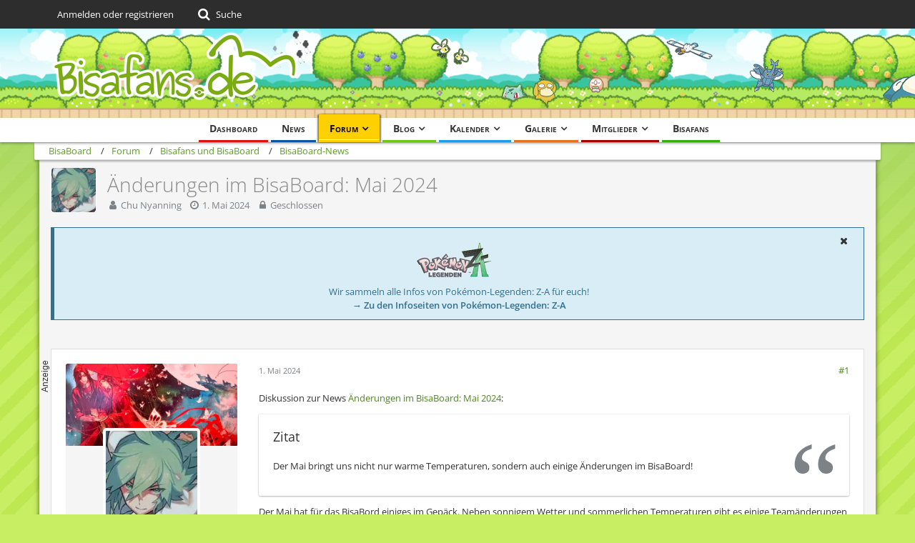

--- FILE ---
content_type: text/html; charset=UTF-8
request_url: https://bisaboard.bisafans.de/index.php?thread/343088-%C3%A4nderungen-im-bisaboard-mai-2024/
body_size: 25082
content:







<!DOCTYPE html>
<html dir="ltr" lang="de">

<head>
	<meta charset="utf-8">
		
	<title>Änderungen im BisaBoard: Mai 2024  - BisaBoard-News - BisaBoard</title>
	
	<meta name="viewport" content="width=device-width, initial-scale=1">
<meta name="format-detection" content="telephone=no">
<meta property="og:site_name" content="BisaBoard">
<meta property="og:title" content="Änderungen im BisaBoard: Mai 2024 - BisaBoard">
<meta property="og:url" content="https://bisaboard.bisafans.de/index.php?thread/343088-%C3%A4nderungen-im-bisaboard-mai-2024/">
<meta property="og:type" content="article">
<meta property="og:description" content="Diskussion zur News Änderungen im BisaBoard: Mai 2024 [URL:https://community.bisafans.de/index.php?artikel/10611-%C3%A4nderungen-im-bisaboard-mai-2024/]:
[…]

Der Mai hat für das BisaBord einiges im Gepäck. Neben sonnigem Wetter und sommerlichen…">
<meta name="description" content="Diskussion zur News Änderungen im BisaBoard: Mai 2024 [URL:https://community.bisafans.de/index.php?artikel/10611-%C3%A4nderungen-im-bisaboard-mai-2024/]:
[…]

Der Mai hat für das BisaBord einiges im Gepäck. Neben sonnigem Wetter und sommerlichen…">

<!-- Stylesheets -->
<link rel="stylesheet" type="text/css" href="https://community.bisafans.de/style/style-36.css?m=1767675203"><link rel="preload" href="https://community.bisafans.de/font/getFont.php?family=Open%20Sans&amp;filename=OpenSans%5Bwdth%2Cwght%5D.woff2&amp;v=1676802977" as="font" crossorigin><link rel="preload" href="https://community.bisafans.de/font/getFont.php?family=&amp;filename=fontawesome-webfont.woff2&amp;v=4.7.0" as="font" crossorigin type="font/woff2">


<script>
	var SID_ARG_2ND	= '';
	var WCF_PATH = 'https://community.bisafans.de/';
	var WSC_API_URL = 'https://bisaboard.bisafans.de/';
	
	var LANGUAGE_ID = 1;
	var LANGUAGE_USE_INFORMAL_VARIANT = false;
	var TIME_NOW = 1768743204;
	var LAST_UPDATE_TIME = 1759582747;
	var URL_LEGACY_MODE = false;
	var ENABLE_DEBUG_MODE = false;
	var ENABLE_PRODUCTION_DEBUG_MODE = true;
	var ENABLE_DEVELOPER_TOOLS = false;
	var WSC_API_VERSION = 2019;
	var PAGE_TITLE = 'BisaBoard';
	
	var REACTION_TYPES = {"7":{"title":"Danke","renderedIcon":"<img\n\tsrc=\"https:\/\/community.bisafans.de\/images\/reaction\/7-thanks.png\"\n\talt=\"Danke\"\n\tclass=\"reactionType\"\n\tdata-reaction-type-id=\"7\"\n>","iconPath":"https:\/\/community.bisafans.de\/images\/reaction\/7-thanks.png","showOrder":1,"reactionTypeID":7,"isAssignable":1},"8":{"title":"Gef\u00e4llt mir","renderedIcon":"<img\n\tsrc=\"https:\/\/community.bisafans.de\/images\/reaction\/8-like.png\"\n\talt=\"Gef\u00e4llt mir\"\n\tclass=\"reactionType\"\n\tdata-reaction-type-id=\"8\"\n>","iconPath":"https:\/\/community.bisafans.de\/images\/reaction\/8-like.png","showOrder":2,"reactionTypeID":8,"isAssignable":1},"11":{"title":"Empathie","renderedIcon":"<img\n\tsrc=\"https:\/\/community.bisafans.de\/images\/reaction\/11-empathy.png\"\n\talt=\"Empathie\"\n\tclass=\"reactionType\"\n\tdata-reaction-type-id=\"11\"\n>","iconPath":"https:\/\/community.bisafans.de\/images\/reaction\/11-empathy.png","showOrder":3,"reactionTypeID":11,"isAssignable":1},"9":{"title":"Sehe das auch so","renderedIcon":"<img\n\tsrc=\"https:\/\/community.bisafans.de\/images\/reaction\/9-smiling-face.png\"\n\talt=\"Sehe das auch so\"\n\tclass=\"reactionType\"\n\tdata-reaction-type-id=\"9\"\n>","iconPath":"https:\/\/community.bisafans.de\/images\/reaction\/9-smiling-face.png","showOrder":4,"reactionTypeID":9,"isAssignable":0},"10":{"title":"Sehe das anders","renderedIcon":"<img\n\tsrc=\"https:\/\/community.bisafans.de\/images\/reaction\/10-upside-down-face.png\"\n\talt=\"Sehe das anders\"\n\tclass=\"reactionType\"\n\tdata-reaction-type-id=\"10\"\n>","iconPath":"https:\/\/community.bisafans.de\/images\/reaction\/10-upside-down-face.png","showOrder":5,"reactionTypeID":10,"isAssignable":0},"1":{"title":"Alte Bedankung","renderedIcon":"<img\n\tsrc=\"https:\/\/community.bisafans.de\/images\/reaction\/1-raw-thumbs-up.png\"\n\talt=\"Alte Bedankung\"\n\tclass=\"reactionType\"\n\tdata-reaction-type-id=\"1\"\n>","iconPath":"https:\/\/community.bisafans.de\/images\/reaction\/1-raw-thumbs-up.png","showOrder":6,"reactionTypeID":1,"isAssignable":0},"6":{"title":"Frohe Weihnachten!","renderedIcon":"<img\n\tsrc=\"https:\/\/community.bisafans.de\/images\/reaction\/6-unknown.png\"\n\talt=\"Frohe Weihnachten!\"\n\tclass=\"reactionType\"\n\tdata-reaction-type-id=\"6\"\n>","iconPath":"https:\/\/community.bisafans.de\/images\/reaction\/6-unknown.png","showOrder":7,"reactionTypeID":6,"isAssignable":0}};
	
	</script>

<script src="https://community.bisafans.de/js/WoltLabSuite.Core.min.js?v=1759582747"></script>
<script>
requirejs.config({
	baseUrl: 'https://community.bisafans.de/js',
	urlArgs: 't=1759582747'
		, paths: {
		'socket.io-client': 'https:\/\/community-ws.bisafans.de/socket.io/socket.io',
	}
	
});

window.addEventListener('pageshow', function(event) {
	if (event.persisted) {
		window.location.reload();
	}
});
	;(requirejs.config({ map: { '*': { 'Bastelstu.be/_Push': 'Bastelstu.be/NodePush' } } }));
</script>
<script>
	var BOOKMARK_FORCE_REMARK = 1;
</script>

<script src="https://community.bisafans.de/js/WoltLabSuite.Calendar.min.js?v=1759582747"></script>
<script src="https://community.bisafans.de/js/WoltLabSuite.Forum.min.js?v=1759582747"></script>
<script src="https://community.bisafans.de/js/WoltLabSuite.Gallery.min.js?v=1759582747"></script>
<noscript>
	<style>
		.jsOnly {
			display: none !important;
		}
		
		.noJsOnly {
			display: block !important;
		}
	</style>
</noscript>

<script type="application/ld+json">
{
"@context": "http://schema.org",
"@type": "WebSite",
"url": "https:\/\/community.bisafans.de\/",
"potentialAction": {
"@type": "SearchAction",
"target": "https:\/\/community.bisafans.de\/index.php?search\/&q={search_term_string}",
"query-input": "required name=search_term_string"
}
}
</script>

<script>;(function () {
	var noop = function () { return false }

	if (!window.be) window.be = { }
	if (!window.be.bastelstu) window.be.bastelstu = { }
	if (!window.be.bastelstu.wcf) window.be.bastelstu.wcf = { }
	if (!window.be.bastelstu.wcf.push) {
		var legacy = { init: noop
		             , onConnect: noop
		             , onDisconnect: noop
		             , onMessage: noop
		             }
		window.be.bastelstu.wcf.push = legacy
	}
})();</script>
<!-- Icons -->
<link rel="apple-touch-icon" sizes="180x180" href="https://community.bisafans.de/images/style-36/apple-touch-icon.png">
<link rel="manifest" href="https://community.bisafans.de/images/favicon/corsProxy.php?type=manifest&amp;styleID=36">
<link rel="shortcut icon" href="[data-uri]">
<meta name="msapplication-config" content="https://community.bisafans.de/images/style-36/browserconfig.xml">
<meta name="theme-color" content="#c8ef63">

<script src="https://cdn.stroeerdigitalgroup.de/metatag/live/bisafans/metaTag.min.js" type="text/javascript"></script>
<script>
SDG.Publisher.setZone('bisaboard');
</script>


	
			<link rel="canonical" href="https://bisaboard.bisafans.de/index.php?thread/343088-%C3%A4nderungen-im-bisaboard-mai-2024/">
		
					
	
			<script type="application/ld+json">
			{
				"@context": "http://schema.org",
				"@type": "DiscussionForumPosting",
				"@id": "https:\/\/bisaboard.bisafans.de\/index.php?thread\/343088-%C3%A4nderungen-im-bisaboard-mai-2024\/",
				"mainEntityOfPage": "https:\/\/bisaboard.bisafans.de\/index.php?thread\/343088-%C3%A4nderungen-im-bisaboard-mai-2024\/",
				"headline": "\u00c4nderungen im BisaBoard: Mai 2024",
				"articleBody": "Diskussion zur News \u00c4nderungen im BisaBoard: Mai 2024 [URL:https:\/\/community.bisafans.de\/index.php?artikel\/10611-%C3%A4nderungen-im-bisaboard-mai-2024\/]:\n[\u2026]\n\nDer Mai hat f\u00fcr das BisaBord einiges im Gep\u00e4ck. Neben sonnigem Wetter und sommerlichen Temperaturen gibt es einige Team\u00e4nderungen und spannende Aktionen, auf die wir uns gemeinsam freuen k\u00f6nnen!\n\tTeam\u00e4nderungen\n\n\tKuraudo tritt als Moderator im RPG-Bereich zur\u00fcck und verl\u00e4sst das Komitee. Wir danken dir f\u00fcr deine Arbeit und deinen Einsatz und w\u00fcnschen dir alles Gute!\n\tAuch Fatalis und Ulti ziehen sich aus dem RPG-Bereich zur\u00fcck und treten aus dem Komitee aus. Vielen Dank f\u00fcr eure Arbeit!\n\tAber keine Sorge, auch wenn die L\u00fccke gro\u00df ist, Roxas Memoire wird sie f\u00fcllen, denn er tritt ab sofort dem RPG-Komitee bei. Viel Spa\u00df bei deinen neuen Aufgaben!\n\tIm PAM-Bereich wurde es ruhig um Webu Johnson; Er verl\u00e4sst das PAM-Komitee. Wir danken dir f\u00fcr die Liebe und die Arbeit die du in den Bereich gesteckt hast und w\u00fcnschen alles Gute!\n\tEvo Lee entwickelt sich! Herzlich Willkommen im Team der Chatmoderation, wir w\u00fcnschen dir viel Spa\u00df und Erfolg bei deinen neuen Aufgaben!\n\tAktionen und weitere Informationen\n\n\tHeute startet der 3. Foto-Wettbewerb: Landscape [URL:https:\/\/bisaboard.bisafans.de\/index.php?thread\/343072-wettbewerb-3-landscape-2024\/&postID=7517767#post7517767]! Bis zum 21. Mai habt ihr die M\u00f6glichkeit, eure Fotos einzureichen. Viel Spa\u00df!\n\tWas ist besser als das ESC-Finale? Ein Chatabend am ESC-Finale [URL:https:\/\/community.bisafans.de\/kalender\/index.php?event\/6837-esc-chatabend\/]! Seid am 11. Mai ab 17 Uhr live dabei zum gemeinsamen Daumendr\u00fccken.\n\tMysteri\u00f6se Dinge tragen sich in den Forenspielen zu. Man berichtet von mehreren Icognito, welche sich sich nur f\u00fcr einen, sondern f\u00fcr zwei Chatspiele [URL:https:\/\/bisaboard.bisafans.de\/index.php?thread\/342277-die-chat-spiele-2024\/&postID=7515246#post7515246] vorbereiten, welche am 12. und 15. Mai stattfinden werden. Seid gespannt!\n\tK\u00f6nnt ihr auch die W\u00fcrfel rollen h\u00f6ren? Der n\u00e4chste Chatdungeon [URL:https:\/\/bisaboard.bisafans.de\/index.php?thread\/342310-der-chatdungeon-2024\/&postID=7516845#post7516845] findet am 25. Mai statt und startet um 18 Uhr!\n\tAber auch die Schurken haben sich f\u00fcr den Mai den n\u00e4chsten Streich ausgedacht: Am 31. Mai findet die n\u00e4chste M.An.Ga-Chataktion [URL:https:\/\/bisaboard.bisafans.de\/index.php?thread\/340346-m-an-ga-mysterious-antagonist-gathering-chataktion\/&postID=7517740#post7517740] statt!\n\tAktuell findet die Pok\u00e9mon-Lotterie [URL:https:\/\/bisaboard.bisafans.de\/index.php?thread\/343075-pok%C3%A9mon-lotterie-runde-2-post-40\/&postID=7517789#post7517789] statt. Vielleicht ist auch was f\u00fcr euch dabei!\n\tEin V\u00f6glein aus dem Fanwork-Bereich berichtet von einer kommenden Aktion im Mai. Bald erfahrt ihr mehr!\n\nWir w\u00fcnschen euch einen wundervollen Mai 2024!",
				"articleSection": "BisaBoard-News",
				"datePublished": "2024-05-01T00:00:00+02:00",
				"dateModified": "2024-05-04T17:01:51+02:00",
				"author": {
					"@type": "Person",
					"name": "Chu Nyanning"				},
				"image": "https:\/\/community.bisafans.de\/images\/style-36\/pageLogo.png",
				"interactionStatistic": {
					"@type": "InteractionCounter",
					"interactionType": "https://schema.org/ReplyAction",
					"userInteractionCount": 3				},
				"publisher": {
					"@type": "Organization",
					"name": "BisaBoard",
					"logo": {
						"@type": "ImageObject",
						"url": "https:\/\/community.bisafans.de\/images\/style-36\/pageLogo.png",
						"width": 349,
						"height": 125					}
				}
			}
		</script>
		</head>

<body id="tpl_wbb_thread"
	itemscope itemtype="http://schema.org/WebPage" itemid="https://bisaboard.bisafans.de/index.php?thread/343088-%C3%A4nderungen-im-bisaboard-mai-2024/"	data-template="thread" data-application="wbb" data-page-id="57" data-page-identifier="com.woltlab.wbb.Thread"	data-board-id="315" data-thread-id="343088"	class="">

<span id="top"></span>

<div id="pageContainer" class="pageContainer">
	
	
	<div id="pageHeaderContainer" class="pageHeaderContainer">
	<header id="pageHeader" class="pageHeader">
		<div id="pageHeaderPanel" class="pageHeaderPanel">
			<div class="layoutBoundary">
				<div class="box mainMenu" data-box-identifier="com.woltlab.wcf.MainMenu">
			
		
	<div class="boxContent">
		<nav aria-label="Hauptmenü">
	<ol class="boxMenu">
		
		
					<li class="" data-identifier="com.woltlab.wcf.Dashboard">
				<a href="https://community.bisafans.de/" class="boxMenuLink">
					<span class="boxMenuLinkTitle">Dashboard</span>
									</a>
				
				</li>				
									<li class="" data-identifier="com.woltlab.wcf.ArticleList">
				<a href="https://community.bisafans.de/index.php?news/" class="boxMenuLink">
					<span class="boxMenuLinkTitle">News</span>
									</a>
				
				</li>				
									<li class="active boxMenuHasChildren" data-identifier="com.woltlab.wbb.BoardList">
				<a href="https://bisaboard.bisafans.de/" class="boxMenuLink" aria-current="page">
					<span class="boxMenuLinkTitle">Forum</span>
									</a>
				
				<ol class="boxMenuDepth1">				
									<li class="" data-identifier="com.woltlab.wbb.UnresolvedThreadList">
				<a href="https://bisaboard.bisafans.de/index.php?unresolved-thread-list/" class="boxMenuLink">
					<span class="boxMenuLinkTitle">Unerledigte Themen</span>
									</a>
				
				</li>				
									</ol></li>									<li class=" boxMenuHasChildren" data-identifier="com.woltlab.blog.BlogList">
				<a href="https://community.bisafans.de/blog/" class="boxMenuLink">
					<span class="boxMenuLinkTitle">Blog</span>
									</a>
				
				<ol class="boxMenuDepth1">				
									<li class="" data-identifier="com.woltlab.blog.EntryList">
				<a href="https://community.bisafans.de/blog/index.php?entry-list/" class="boxMenuLink">
					<span class="boxMenuLinkTitle">Artikel</span>
									</a>
				
				</li>				
									</ol></li>									<li class=" boxMenuHasChildren" data-identifier="com.woltlab.calendar.Calendar">
				<a href="https://community.bisafans.de/kalender/" class="boxMenuLink">
					<span class="boxMenuLinkTitle">Kalender</span>
									</a>
				
				<ol class="boxMenuDepth1">				
									<li class="" data-identifier="com.woltlab.calendar.UpcomingEventList">
				<a href="https://community.bisafans.de/kalender/index.php?upcoming-event-list/" class="boxMenuLink">
					<span class="boxMenuLinkTitle">Termine</span>
									</a>
				
				</li>				
									<li class="" data-identifier="com.woltlab.calendar.Map">
				<a href="https://community.bisafans.de/kalender/index.php?map/" class="boxMenuLink">
					<span class="boxMenuLinkTitle">Karte</span>
									</a>
				
				</li>				
									</ol></li>									<li class=" boxMenuHasChildren" data-identifier="com.woltlab.gallery.Gallery">
				<a href="https://community.bisafans.de/galerie/" class="boxMenuLink">
					<span class="boxMenuLinkTitle">Galerie</span>
									</a>
				
				<ol class="boxMenuDepth1">				
									<li class="" data-identifier="com.woltlab.gallery.AlbumList">
				<a href="https://community.bisafans.de/galerie/index.php?album-list/" class="boxMenuLink">
					<span class="boxMenuLinkTitle">Alben</span>
									</a>
				
				</li>				
									<li class="" data-identifier="com.woltlab.gallery.Map">
				<a href="https://community.bisafans.de/galerie/index.php?map/" class="boxMenuLink">
					<span class="boxMenuLinkTitle">Karte</span>
									</a>
				
				</li>				
									</ol></li>									<li class=" boxMenuHasChildren" data-identifier="com.woltlab.wcf.MembersList">
				<a href="https://community.bisafans.de/index.php?members-list/" class="boxMenuLink">
					<span class="boxMenuLinkTitle">Mitglieder</span>
									</a>
				
				<ol class="boxMenuDepth1">				
									<li class="" data-identifier="com.woltlab.wcf.RecentActivityList">
				<a href="https://community.bisafans.de/index.php?recent-activity-list/" class="boxMenuLink">
					<span class="boxMenuLinkTitle">Letzte Aktivitäten</span>
									</a>
				
				</li>				
									<li class="" data-identifier="com.woltlab.wcf.UsersOnlineList">
				<a href="https://community.bisafans.de/index.php?users-online-list/" class="boxMenuLink">
					<span class="boxMenuLinkTitle">Benutzer online</span>
									</a>
				
				</li>				
									<li class="" data-identifier="com.woltlab.wcf.Team">
				<a href="https://community.bisafans.de/index.php?team/" class="boxMenuLink">
					<span class="boxMenuLinkTitle">Team</span>
									</a>
				
				</li>				
									<li class="" data-identifier="com.woltlab.wcf.UserSearch">
				<a href="https://community.bisafans.de/index.php?user-search/" class="boxMenuLink">
					<span class="boxMenuLinkTitle">Mitgliedersuche</span>
									</a>
				
				</li>				
									</ol></li>									<li class="" data-identifier="com.woltlab.wcf.generic35">
				<a href="https://www.bisafans.de/index.php" class="boxMenuLink">
					<span class="boxMenuLinkTitle">Bisafans</span>
									</a>
				
				</li>				
																	
		
	</ol>
</nav>	</div>
</div>				
				<nav id="topMenu" class="userPanel">
			<a
			href="https://community.bisafans.de/index.php?login/&amp;url=https%3A%2F%2Fbisaboard.bisafans.de%2Findex.php%3Fthread%2F343088-%25C3%25A4nderungen-im-bisaboard-mai-2024%2F"
			class="userPanelLoginLink jsTooltip"
			title="Anmelden oder registrieren"
			rel="nofollow"
		>
			<span class="icon icon32 fa-sign-in" aria-hidden="true"></span>
		</a>
		
	<ul class="userPanelItems">
								<li id="userLogin">
				<a
					class="loginLink"
					href="https://community.bisafans.de/index.php?login/&amp;url=https%3A%2F%2Fbisaboard.bisafans.de%2Findex.php%3Fthread%2F343088-%25C3%25A4nderungen-im-bisaboard-mai-2024%2F"
					rel="nofollow"
				>Anmelden oder registrieren</a>
			</li>
				
								
							
		<!-- page search -->
		<li>
			<a href="https://community.bisafans.de/index.php?search/" id="userPanelSearchButton" class="jsTooltip" title="Suche"><span class="icon icon32 fa-search"></span> <span>Suche</span></a>
		</li>
	</ul>
</nav>
			</div>
		</div>
		
		<div id="pageHeaderFacade" class="pageHeaderFacade">
			<div class="layoutBoundary">
				<div id="pageHeaderLogo" class="pageHeaderLogo">
		
	<a href="https://bisaboard.bisafans.de/" aria-label="BisaBoard">
		<img src="https://community.bisafans.de/images/style-36/pageLogo.png" alt="" class="pageHeaderLogoLarge" height="125" width="349" loading="eager">
		<img src="https://community.bisafans.de/images/style-36/pageLogoMobile.png" alt="" class="pageHeaderLogoSmall" height="69" width="138" loading="eager">
		
		
	</a>
</div>
				
					

					
		
			
	
<a href="#" id="pageHeaderSearchMobile" class="pageHeaderSearchMobile" role="button" tabindex="0" aria-expanded="false" aria-label="Suche">
	<span class="icon icon32 fa-search" aria-hidden="true"></span>
</a>

<div id="pageHeaderSearch" class="pageHeaderSearch">
	<form method="post" action="https://community.bisafans.de/index.php?search/">
		<div id="pageHeaderSearchInputContainer" class="pageHeaderSearchInputContainer">
			<div class="pageHeaderSearchType dropdown">
				<a href="#" class="button dropdownToggle" id="pageHeaderSearchTypeSelect"><span class="pageHeaderSearchTypeLabel">Dieses Thema</span></a>
				<ul class="dropdownMenu">
					<li><a href="#" data-extended-link="https://community.bisafans.de/index.php?search/&amp;extended=1" data-object-type="everywhere">Alles</a></li>
					<li class="dropdownDivider"></li>
					
											<li><a href="#" data-extended-link="https://community.bisafans.de/index.php?search/&amp;extended=1&amp;type=com.woltlab.wbb.post" data-object-type="com.woltlab.wbb.post" data-parameters='{ "threadID": 343088 }'>Dieses Thema</a></li>		<li><a href="#" data-extended-link="https://community.bisafans.de/index.php?search/&amp;extended=1&amp;type=com.woltlab.wbb.post" data-object-type="com.woltlab.wbb.post" data-parameters='{ "boardID": 315 }'>Dieses Forum</a></li>
						
						<li class="dropdownDivider"></li>
					
					
																													<li><a href="#" data-extended-link="https://community.bisafans.de/index.php?search/&amp;type=com.woltlab.wbb.post&amp;extended=1" data-object-type="com.woltlab.wbb.post">Forum</a></li>
																								<li><a href="#" data-extended-link="https://community.bisafans.de/index.php?search/&amp;type=com.woltlab.gallery.image&amp;extended=1" data-object-type="com.woltlab.gallery.image">Galerie</a></li>
																								<li><a href="#" data-extended-link="https://community.bisafans.de/index.php?search/&amp;type=com.woltlab.calendar.event&amp;extended=1" data-object-type="com.woltlab.calendar.event">Termine</a></li>
																								<li><a href="#" data-extended-link="https://community.bisafans.de/index.php?search/&amp;type=com.woltlab.wcf.article&amp;extended=1" data-object-type="com.woltlab.wcf.article">News</a></li>
																								<li><a href="#" data-extended-link="https://community.bisafans.de/index.php?search/&amp;type=com.woltlab.wcf.page&amp;extended=1" data-object-type="com.woltlab.wcf.page">Seiten</a></li>
																								<li><a href="#" data-extended-link="https://community.bisafans.de/index.php?search/&amp;type=com.woltlab.blog.entry&amp;extended=1" data-object-type="com.woltlab.blog.entry">Blog-Artikel</a></li>
																
					<li class="dropdownDivider"></li>
					<li><a class="pageHeaderSearchExtendedLink" href="https://community.bisafans.de/index.php?search/&amp;extended=1">Erweiterte Suche</a></li>
				</ul>
			</div>
			
			<input type="search" name="q" id="pageHeaderSearchInput" class="pageHeaderSearchInput" placeholder="Suchbegriff eingeben" autocomplete="off" value="">
			
			<button class="pageHeaderSearchInputButton button" type="submit">
				<span class="icon icon16 fa-search pointer" title="Suche"></span>
			</button>
			
			<div id="pageHeaderSearchParameters"></div>
			
					</div>
	</form>
</div>

	</div>
		</div>
	</header>
	
	
</div>
	
	
	
	
	
	<div class="pageNavigation">
	<div class="layoutBoundary">
			<nav class="breadcrumbs" aria-label="Verlaufsnavigation">
		<ol itemprop="breadcrumb" itemscope itemtype="http://schema.org/BreadcrumbList">
			<li title="BisaBoard" itemprop="itemListElement" itemscope itemtype="http://schema.org/ListItem">
							<a href="https://community.bisafans.de/" itemprop="item"><span itemprop="name">BisaBoard</span></a>
															<meta itemprop="position" content="1">
																					</li>
														
											<li title="Forum" itemprop="itemListElement" itemscope itemtype="http://schema.org/ListItem">
							<a href="https://bisaboard.bisafans.de/" itemprop="item"><span itemprop="name">Forum</span></a>
															<meta itemprop="position" content="2">
																					</li>
														
											<li title="Bisafans und BisaBoard" itemprop="itemListElement" itemscope itemtype="http://schema.org/ListItem">
							<a href="https://bisaboard.bisafans.de/index.php?board/316-bisafans-und-bisaboard/" itemprop="item"><span itemprop="name">Bisafans und BisaBoard</span></a>
															<meta itemprop="position" content="3">
																					</li>
														
											<li title="BisaBoard-News" itemprop="itemListElement" itemscope itemtype="http://schema.org/ListItem">
							<a href="https://bisaboard.bisafans.de/index.php?board/315-bisaboard-news/" itemprop="item"><span itemprop="name">BisaBoard-News</span></a>
															<meta itemprop="position" content="4">
																					</li>
		</ol>
	</nav>
		
		
	</div>
</div>
	
	
	
	<section id="main" class="main" role="main">
		<div class="layoutBoundary">
			
			
			<div id="content" class="content">
								
																<header class="contentHeader messageGroupContentHeader wbbThread" data-thread-id="343088" data-is-closed="1" data-is-deleted="0" data-is-disabled="0" data-is-sticky="0" data-is-announcement="0" data-is-link="0">
		<div class="contentHeaderIcon">
			<img src="https://community.bisafans.de/images/avatars/9c/92004-9c876137006fb416aa557657c8cb88ae934b2eaa.webp" width="64" height="64" alt="" class="userAvatarImage" loading="lazy">
									
		</div>

		<div class="contentHeaderTitle">
			<h1 class="contentTitle">Änderungen im BisaBoard: Mai 2024</h1>
			<ul class="inlineList contentHeaderMetaData">
				

				

				<li>
					<span class="icon icon16 fa-user"></span>
					<a href="https://community.bisafans.de/index.php?user/115991-chu-nyanning/" data-object-id="115991" class="userLink">Chu Nyanning</a>				</li>

				<li>
					<span class="icon icon16 fa-clock-o"></span>
					<a href="https://bisaboard.bisafans.de/index.php?thread/343088-%C3%A4nderungen-im-bisaboard-mai-2024/"><time datetime="2024-05-01T00:00:00+02:00" class="datetime" data-timestamp="1714514400" data-date="1. Mai 2024" data-time="00:00" data-offset="7200">1. Mai 2024</time></a>
				</li>

									<li>
						<span class="icon icon16 fa-lock jsIconClosed"></span>
						Geschlossen
					</li>
				
				
				
			</ul>
		</div>

		
	</header>
													
				
	<div class="userNotice">
			
		
		
					
			<div class="info notice noticeDismissible active" role="status">
											<span role="button" tabindex="0" class="icon icon16 fa-times pointer jsDismissNoticeButton jsTooltip" data-object-id="44" title="Hinweis dauerhaft ausblenden"></span>
										
					<div style="text-align: center;">
<p><img src="https://media.bisafans.de/thumbs/h70/spiele/editionen/z-a/logo.png"/></p>
<p>Wir sammeln alle Infos von Pokémon-Legenden: Z-A für euch!</p>
<strong><a href="https://www.bisafans.de/spiele/editionen/z-a/index.php">&rarr; Zu den Infoseiten von Pokémon-Legenden: Z-A</a></strong>
</div>				</div>
		
		</div>
				
									<div class="boxesContentTop">
						<div class="boxContainer">
							<div class="box" data-box-identifier="com.woltlab.wcf.genericBox39">
			
		
	<div class="boxContent">
		<div style="text-align: center;"><div>
<script type="text/javascript">
SDG.Publisher.registerSlot('banner', document.currentScript.parentNode).load();
</script>
</div></div>	</div>
</div>
						</div>
					</div>
				
				
				
				





	<div class="section">
		<ul
			class="wbbThreadPostList messageList jsClipboardContainer"
			data-is-last-page="true"
			data-last-post-time="1714835132"
			data-page-no="1"
			data-sort-order="ASC"
			data-type="com.woltlab.wbb.post"
		>
													
		


			
		
		
		
	
	
			<li
			id="post7518019"
			class="
				anchorFixedHeader
				messageGroupStarter											"
		>
			<article class="wbbPost message messageSidebarOrientationLeft jsClipboardObject jsMessage userOnlineGroupMarking26"
				data-post-id="7518019" data-can-edit="0" data-can-edit-inline="0"
				data-is-closed="0" data-is-deleted="0" data-is-disabled="0"
								data-object-id="7518019" data-object-type="com.woltlab.wbb.likeablePost" data-user-id="115991"								itemid="https://bisaboard.bisafans.de/index.php?thread/343088-%C3%A4nderungen-im-bisaboard-mai-2024/&amp;postID=7518019#post7518019"
			>
				
					 
		
	






<aside role="presentation" class="messageSidebar member ">
	<div class="messageAuthor">
		<div class="messageAuthorBackground" style="background-image: url(https://community.bisafans.de/images/coverPhotos/38/115991-388a3f006663aa27c8480a2ca791b24e5689c03a.webp);"></div>		
								
							<div class="userAvatar">
					<a href="https://community.bisafans.de/index.php?user/115991-chu-nyanning/" aria-hidden="true" tabindex="-1"><img src="https://community.bisafans.de/images/avatars/9c/92004-9c876137006fb416aa557657c8cb88ae934b2eaa.webp" width="128" height="128" alt="" class="userAvatarImage" loading="lazy"></a>					
									</div>
						
			<div class="messageAuthorContainer">
				<a href="https://community.bisafans.de/index.php?user/115991-chu-nyanning/" class="username userLink" data-object-id="115991">
					<span>Chu Nyanning</span>
				</a>
														
					
							</div>
			
												<div class="userTitle">
						<span class="badge userTitleBadge komm">BisaBoard-Team</span>
					</div>
				
				
										</div>
	
			
		
									<div class="userCredits">
					<dl class="plain dataList">
						<dt><a href="#" class="activityPointsDisplay jsTooltip" title="Punkte von Chu Nyanning anzeigen" data-user-id="115991">Erfahrungspunkte</a></dt>
								<dd>166.045</dd>
														
														
														
								<dt><a href="https://bisaboard.bisafans.de/index.php?user-post-list/115991-chu-nyanning/" title="Beiträge von Chu Nyanning" class="jsTooltip">Beiträge</a></dt>
	<dd>4.828</dd>

							
																																																															<dt>Geschlecht</dt>
											<dd>Divers</dd>
					</dl>
				</div>

							<div class="specialTrophyContainer">
					<ul>
													<li><a href="https://community.bisafans.de/index.php?trophy/470-vivillon-frostmuster-flug/"><img
	src="https://community.bisafans.de/images/trophy/trophyImage-470.png"
	width="48"
	height="48"
	title="Vivillon (Frostmuster) [Flug]"	class="trophyIcon jsTooltip"
	data-trophy-id="470"
	loading="lazy"
/></a></li>
													<li><a href="https://community.bisafans.de/index.php?trophy/474-vivillon-monsunmuster-flug/"><img
	src="https://community.bisafans.de/images/trophy/trophyImage-474.png"
	width="48"
	height="48"
	title="Vivillon (Monsunmuster) [Flug]"	class="trophyIcon jsTooltip"
	data-trophy-id="474"
	loading="lazy"
/></a></li>
													<li><a href="https://community.bisafans.de/index.php?trophy/475-vivillon-ozeanmuster-flug/"><img
	src="https://community.bisafans.de/images/trophy/trophyImage-475.png"
	width="48"
	height="48"
	title="Vivillon (Ozeanmuster) [Flug]"	class="trophyIcon jsTooltip"
	data-trophy-id="475"
	loading="lazy"
/></a></li>
													<li><a href="https://community.bisafans.de/index.php?trophy/480-vivillon-savannenmuster-flug/"><img
	src="https://community.bisafans.de/images/trophy/trophyImage-480.png"
	width="48"
	height="48"
	title="Vivillon (Savannenmuster) [Flug]"	class="trophyIcon jsTooltip"
	data-trophy-id="480"
	loading="lazy"
/></a></li>
													<li><a href="https://community.bisafans.de/index.php?trophy/481-vivillon-sonnenmuster-flug/"><img
	src="https://community.bisafans.de/images/trophy/trophyImage-481.png"
	width="48"
	height="48"
	title="Vivillon (Sonnenmuster) [Flug]"	class="trophyIcon jsTooltip"
	data-trophy-id="481"
	loading="lazy"
/></a></li>
													<li><a href="https://community.bisafans.de/index.php?trophy/482-vivillon-flockenmuster-flug/"><img
	src="https://community.bisafans.de/images/trophy/trophyImage-482.png"
	width="48"
	height="48"
	title="Vivillon (Flockenmuster) [Flug]"	class="trophyIcon jsTooltip"
	data-trophy-id="482"
	loading="lazy"
/></a></li>
											</ul>
				</div>
						
				
		
	</aside>
				
				<div class="messageContent">
					<header class="messageHeader">
						<div class="messageHeaderBox">
							<ul class="messageHeaderMetaData">
								<li><a href="https://bisaboard.bisafans.de/index.php?thread/343088-%C3%A4nderungen-im-bisaboard-mai-2024/&amp;postID=7518019#post7518019" class="permalink messagePublicationTime"><time datetime="2024-05-01T00:00:00+02:00" class="datetime" data-timestamp="1714514400" data-date="1. Mai 2024" data-time="00:00" data-offset="7200">1. Mai 2024</time></a></li>
								
								
							</ul>
							
							<ul class="messageStatus">
																																																
								
							</ul>
						</div>
						
						<ul class="messageQuickOptions">
															
														
															<li>
									<a href="https://bisaboard.bisafans.de/index.php?thread/343088-%C3%A4nderungen-im-bisaboard-mai-2024/&amp;postID=7518019#post7518019" class="jsTooltip wsShareButton" title="Teilen" data-link-title="Änderungen im BisaBoard: Mai 2024">#1</a>
								</li>
														
														
							
						</ul>
						
						
					</header>
					
					<div class="messageBody">
												
												
						
						
						<div class="messageText">
																													
							<p>Diskussion zur News <a href="https://community.bisafans.de/index.php?artikel/10611-%C3%A4nderungen-im-bisaboard-mai-2024/">Änderungen im BisaBoard: Mai 2024</a>:</p><blockquote class="quoteBox collapsibleBbcode jsCollapsibleBbcode quoteBoxSimple">
	<div class="quoteBoxIcon">
					<span class="quoteBoxQuoteSymbol"></span>
			</div>
	
	<div class="quoteBoxTitle">
		<span class="quoteBoxTitle">
							Zitat
					</span>
	</div>
	
	<div class="quoteBoxContent">
		
	Der Mai bringt uns nicht nur warme Temperaturen, sondern auch einige Änderungen im BisaBoard!

	</div>
	
	</blockquote>
<p>Der Mai hat für das BisaBord einiges im Gepäck. Neben sonnigem Wetter und sommerlichen Temperaturen gibt es einige Teamänderungen und spannende Aktionen, auf die wir uns gemeinsam freuen können!</p><h3 id="com_woltlab_wbb_post_7518019_Teamänderungen" class="headingBBCode">
	Teamänderungen
	<a href="https://bisaboard.bisafans.de/index.php?thread/343088-%C3%A4nderungen-im-bisaboard-mai-2024/#com_woltlab_wbb_post_7518019_Teamänderungen" class="jsTooltip wsShareButton" title="Permalink" data-link-title="Teamänderungen">
		<span class="icon icon16 fa-link"></span>
	</a>
</h3>
<ul>
	<li>	<a href="https://community.bisafans.de/index.php?user/49648-kuraudo/" class="userMention userLink" data-object-id="49648">Kuraudo</a> tritt als Moderator im RPG-Bereich zurück und verlässt das Komitee. Wir danken dir für deine Arbeit und deinen Einsatz und wünschen dir alles Gute!</li>
	<li>Auch 	<a href="https://community.bisafans.de/index.php?user/47779-fatalis/" class="userMention userLink" data-object-id="47779">Fatalis</a> und 	<a href="https://community.bisafans.de/index.php?user/134315-ulti/" class="userMention userLink" data-object-id="134315"><strong style="color: #428bca;">Ulti</strong></a> ziehen sich aus dem RPG-Bereich zurück und treten aus dem Komitee aus. Vielen Dank für eure Arbeit!</li>
	<li>Aber keine Sorge, auch wenn die Lücke groß ist, 	<a href="https://community.bisafans.de/index.php?user/126783-roxas-memoire/" class="userMention userLink" data-object-id="126783"><strong style="color: #428bca;">Roxas Memoire</strong></a> wird sie füllen, denn er tritt ab sofort dem RPG-Komitee bei. Viel Spaß bei deinen neuen Aufgaben!</li>
	<li>Im PAM-Bereich wurde es ruhig um 	<a href="https://community.bisafans.de/index.php?user/106904-john-snom/" class="userMention userLink" data-object-id="106904">John Snom</a>; Er verlässt das PAM-Komitee. Wir danken dir für die Liebe und die Arbeit die du in den Bereich gesteckt hast und wünschen alles Gute!</li>
	<li>	<a href="https://community.bisafans.de/index.php?user/120438-evo-lee/" class="userMention userLink" data-object-id="120438"><strong style="color: #428bca;">Evo Lee</strong></a> entwickelt sich! Herzlich Willkommen im Team der Chatmoderation, wir wünschen dir viel Spaß und Erfolg bei deinen neuen Aufgaben!</li>
</ul>
<h3 id="com_woltlab_wbb_post_7518019_Aktionen_und_weite" class="headingBBCode">
	Aktionen und weitere Informationen
	<a href="https://bisaboard.bisafans.de/index.php?thread/343088-%C3%A4nderungen-im-bisaboard-mai-2024/#com_woltlab_wbb_post_7518019_Aktionen_und_weite" class="jsTooltip wsShareButton" title="Permalink" data-link-title="Aktionen und weitere Informationen">
		<span class="icon icon16 fa-link"></span>
	</a>
</h3>
<ul>
	<li>Heute startet der <a href="https://bisaboard.bisafans.de/index.php?thread/343072-wettbewerb-3-landscape-2024/&amp;postID=7517767#post7517767">3. Foto-Wettbewerb: Landscape</a>! Bis zum 21. Mai habt ihr die Möglichkeit, eure Fotos einzureichen. Viel Spaß!</li>
	<li>Was ist besser als das ESC-Finale? <a href="https://community.bisafans.de/kalender/index.php?event/6837-esc-chatabend/">Ein Chatabend am ESC-Finale</a>! Seid am 11. Mai ab 17 Uhr live dabei zum gemeinsamen Daumendrücken.</li>
	<li>Mysteriöse Dinge tragen sich in den Forenspielen zu. Man berichtet von mehreren Icognito, welche sich sich nur für einen, sondern für <a href="https://bisaboard.bisafans.de/index.php?thread/342277-die-chat-spiele-2024/&amp;postID=7515246#post7515246">zwei Chatspiele</a> vorbereiten, welche am 12. und 15. Mai stattfinden werden. Seid gespannt!</li>
	<li>Könnt ihr auch die Würfel rollen hören? Der nächste <a href="https://bisaboard.bisafans.de/index.php?thread/342310-der-chatdungeon-2024/&amp;postID=7516845#post7516845">Chatdungeon</a> findet am 25. Mai statt und startet um 18 Uhr!</li>
	<li>Aber auch die Schurken haben sich für den Mai den nächsten Streich ausgedacht: Am 31. Mai findet die nächste <a href="https://bisaboard.bisafans.de/index.php?thread/340346-m-an-ga-mysterious-antagonist-gathering-chataktion/&amp;postID=7517740#post7517740">M.An.Ga-Chataktion</a> statt!</li>
	<li>Aktuell findet die <a href="https://bisaboard.bisafans.de/index.php?thread/343075-pok%C3%A9mon-lotterie-runde-2-post-40/&amp;postID=7517789#post7517789">Pokémon-Lotterie</a> statt. Vielleicht ist auch was für euch dabei!</li>
	<li>Ein Vöglein aus dem Fanwork-Bereich berichtet von einer kommenden Aktion im Mai. Bald erfahrt ihr mehr!</li>
</ul>
<p><br></p><p>Wir wünschen euch einen wundervollen Mai 2024!</p>						</div>
						
						
					</div>
					
					<footer class="messageFooter">
												
													<div class="messageSignature">
								<div><p class="text-center"><strong>« <span style="font-family:Georgia, serif;"><span style="font-size: 8pt;">If we're all birds, trapped in a cage, then why pretend to be <span style="color:#B22222;">free</span>?</span></span></strong><strong><span style="font-family:Georgia, serif;"><span style="font-size: 8pt;"> </span></span><span style="font-family:Helvetica, sans-serif;"></span>»</strong></p><p class="text-center"><strong><br></strong></p><p class="text-center"><span style="color:#000000;"><span style="font-family:Arial;"><span style="font-size: 16px;">🪭</span></span></span></p></div>
							</div>
												
						
						
						<div class="messageFooterNotes">
															<p class="messageFooterNote wbbPostEditNote">Einmal editiert, zuletzt von <a href="https://community.bisafans.de/index.php?user/115991-chu-nyanning/" class="userLink" data-object-id="115991">Chu Nyanning</a> (<time datetime="2024-05-04T17:01:51+02:00" class="datetime" data-timestamp="1714834911" data-date="4. Mai 2024" data-time="17:01" data-offset="7200">4. Mai 2024</time>)</p>
														
														
														
														
							
						</div>
						
						<div class="messageFooterGroup">
							
															        				<a href="#" class="reactionSummaryList jsOnly jsTooltip" data-object-type="com.woltlab.wbb.likeablePost" data-object-id="7518019" title="Reaktionen auflisten">
									<span class="reactCountButton" data-reaction-type-id="8">
					<img
	src="https://community.bisafans.de/images/reaction/8-like.png"
	alt="Gefällt mir"
	class="reactionType"
	data-reaction-type-id="8"
>					<span class="reactionCount">4</span>
				</span>
						</a>
							
							<ul class="messageFooterButtonsExtra buttonList smallButtons jsMobileNavigationExtra">
																<li class="jsReportPost jsOnly" data-object-id="7518019"><a href="#" title="Inhalt melden" class="button jsTooltip"><span class="icon icon16 fa-exclamation-triangle"></span> <span class="invisible">Inhalt melden</span></a></li>																								
							</ul>
							
							<ul class="messageFooterButtons buttonList smallButtons jsMobileNavigation">
																<li class="jsQuoteMessage" data-object-id="7518019" data-is-quoted="0"><a href="#" title="Zitieren" class="button jsTooltip"><span class="icon icon16 fa-quote-left"></span> <span class="invisible">Zitieren</span></a></li>																															</ul>
						</div>

						
					</footer>
				</div>
			</article>
		</li>
		
	
	
						
				
					
							
		
		
		
	
	
			<li
			id="post7518099"
			class="
				anchorFixedHeader
															"
		>
			<article class="wbbPost message messageSidebarOrientationLeft jsClipboardObject jsMessage userOnlineGroupMarking3"
				data-post-id="7518099" data-can-edit="0" data-can-edit-inline="0"
				data-is-closed="0" data-is-deleted="0" data-is-disabled="0"
								data-object-id="7518099" data-object-type="com.woltlab.wbb.likeablePost" data-user-id="112120"								itemid="https://bisaboard.bisafans.de/index.php?thread/343088-%C3%A4nderungen-im-bisaboard-mai-2024/&amp;postID=7518099#post7518099"
			>
				
				







<aside role="presentation" class="messageSidebar member ">
	<div class="messageAuthor">
		<div class="messageAuthorBackground" style="background-image: url(https://community.bisafans.de/images/coverPhotos/a0/112120-a0be3cb27e601f43609e9a83600a547cd9ecfa8b.webp);"></div>		
								
							<div class="userAvatar">
					<a href="https://community.bisafans.de/index.php?user/112120-pokeviper/" aria-hidden="true" tabindex="-1"><img src="https://community.bisafans.de/images/avatars/0e/92514-0e6f3ce46d7ab3d03d76981d8c7e2a64e59af29e.webp" width="128" height="128" alt="" class="userAvatarImage" loading="lazy"></a>					
									</div>
						
			<div class="messageAuthorContainer">
				<a href="https://community.bisafans.de/index.php?user/112120-pokeviper/" class="username userLink" data-object-id="112120">
					<span>PokeViper</span>
				</a>
														
					
							</div>
			
												<div class="userTitle">
						<span class="badge userTitleBadge level10">Bisafan</span>
					</div>
				
				
										</div>
	
			
		
									<div class="userCredits">
					<dl class="plain dataList">
						<dt><a href="#" class="activityPointsDisplay jsTooltip" title="Punkte von PokeViper anzeigen" data-user-id="112120">Erfahrungspunkte</a></dt>
								<dd>106.128</dd>
														
														
														
								<dt><a href="https://bisaboard.bisafans.de/index.php?user-post-list/112120-pokeviper/" title="Beiträge von PokeViper" class="jsTooltip">Beiträge</a></dt>
	<dd>3.475</dd>
					</dl>
				</div>

							<div class="specialTrophyContainer">
					<ul>
													<li><a href="https://community.bisafans.de/index.php?trophy/3123-forenspiele-maskottchen/"><img
	src="https://community.bisafans.de/images/trophy/trophyImage-3123.png"
	width="48"
	height="48"
	title="Forenspiele-Maskottchen"	class="trophyIcon jsTooltip"
	data-trophy-id="3123"
	loading="lazy"
/></a></li>
											</ul>
				</div>
						
				
		
	</aside>
				
				<div class="messageContent">
					<header class="messageHeader">
						<div class="messageHeaderBox">
							<ul class="messageHeaderMetaData">
								<li><a href="https://bisaboard.bisafans.de/index.php?thread/343088-%C3%A4nderungen-im-bisaboard-mai-2024/&amp;postID=7518099#post7518099" class="permalink messagePublicationTime"><time datetime="2024-05-01T15:47:46+02:00" class="datetime" data-timestamp="1714571266" data-date="1. Mai 2024" data-time="15:47" data-offset="7200">1. Mai 2024</time></a></li>
								
								
							</ul>
							
							<ul class="messageStatus">
																																																
								
							</ul>
						</div>
						
						<ul class="messageQuickOptions">
															
														
															<li>
									<a href="https://bisaboard.bisafans.de/index.php?thread/343088-%C3%A4nderungen-im-bisaboard-mai-2024/&amp;postID=7518099#post7518099" class="jsTooltip wsShareButton" title="Teilen" data-link-title="Änderungen im BisaBoard: Mai 2024">#2</a>
								</li>
														
														
							
						</ul>
						
						
					</header>
					
					<div class="messageBody">
												
												
						
						
						<div class="messageText">
														
							<p>Bitte nicht vergessen: In diesem Monat wartet auch noch eine neue Ausgabe der Game-Show "Schlag das Schlänglein" auf euch :D</p>						</div>
						
						
					</div>
					
					<footer class="messageFooter">
												
													<div class="messageSignature">
								<div><p class="text-center"><br><span title="PokeViper.jpg" class="messageFloatObjectLeft"><img src="https://community.bisafans.de/index.php?attachment/327529-pokeviper-jpg/" width="128" height="128" alt=""></span><span style="font-size: 18pt;">      'I'm with stupid'  </span><span style="font-size: 18pt;"><span title="PokeViper#1.jpg" class="messageFloatObjectRight"><img src="https://community.bisafans.de/index.php?attachment/327530-pokeviper-1-jpg/" width="128" height="128" alt=""></span></span></p><p class="text-center"><span style="font-size: 18pt;">    Champion</span></p><p class="text-center"><span style="font-size: 24px;">                               </span><span style="font-size: 12pt;">Then. Now. Forever. </span><span style="font-size: 14pt;"></span></p></div>
							</div>
												
						
						
						<div class="messageFooterNotes">
														
														
														
														
							
						</div>
						
						<div class="messageFooterGroup">
							
															        				<a href="#" class="reactionSummaryList jsOnly jsTooltip" data-object-type="com.woltlab.wbb.likeablePost" data-object-id="7518099" title="Reaktionen auflisten">
									<span class="reactCountButton" data-reaction-type-id="8">
					<img
	src="https://community.bisafans.de/images/reaction/8-like.png"
	alt="Gefällt mir"
	class="reactionType"
	data-reaction-type-id="8"
>					<span class="reactionCount">2</span>
				</span>
						</a>
							
							<ul class="messageFooterButtonsExtra buttonList smallButtons jsMobileNavigationExtra">
																<li class="jsReportPost jsOnly" data-object-id="7518099"><a href="#" title="Inhalt melden" class="button jsTooltip"><span class="icon icon16 fa-exclamation-triangle"></span> <span class="invisible">Inhalt melden</span></a></li>																								
							</ul>
							
							<ul class="messageFooterButtons buttonList smallButtons jsMobileNavigation">
																<li class="jsQuoteMessage" data-object-id="7518099" data-is-quoted="0"><a href="#" title="Zitieren" class="button jsTooltip"><span class="icon icon16 fa-quote-left"></span> <span class="invisible">Zitieren</span></a></li>																															</ul>
						</div>

						
					</footer>
				</div>
			</article>
		</li>
		
	
	
										
						
						
						
							
					
							
		
		
		
	
	
			<li
			id="post7518239"
			class="
				anchorFixedHeader
															"
		>
			<article class="wbbPost message messageSidebarOrientationLeft jsClipboardObject jsMessage userOnlineGroupMarking85"
				data-post-id="7518239" data-can-edit="0" data-can-edit-inline="0"
				data-is-closed="0" data-is-deleted="0" data-is-disabled="0"
								data-object-id="7518239" data-object-type="com.woltlab.wbb.likeablePost" data-user-id="37843"								itemid="https://bisaboard.bisafans.de/index.php?thread/343088-%C3%A4nderungen-im-bisaboard-mai-2024/&amp;postID=7518239#post7518239"
			>
				
				







<aside role="presentation" class="messageSidebar member ">
	<div class="messageAuthor">
		<div class="messageAuthorBackground" style="background-image: url(https://community.bisafans.de/images/coverPhotos/64/37843-6430ee442877089df3fc28da07cffad00be8609e.webp);"></div>		
								
							<div class="userAvatar">
					<a href="https://community.bisafans.de/index.php?user/37843-rusalka/" aria-hidden="true" tabindex="-1"><img src="https://community.bisafans.de/images/avatars/25/92523-25eb70b771710345b6677ef26e74cf487ea183cd.webp" width="128" height="128" alt="" class="userAvatarImage" loading="lazy"></a>					
									</div>
						
			<div class="messageAuthorContainer">
				<a href="https://community.bisafans.de/index.php?user/37843-rusalka/" class="username userLink" data-object-id="37843">
					<span>Rusalka</span>
				</a>
														
					
							</div>
			
												<div class="userTitle">
						<span class="badge userTitleBadge bisak">Bisafans-Koordination</span>
					</div>
				
				
										</div>
	
			
		
									<div class="userCredits">
					<dl class="plain dataList">
						<dt><a href="#" class="activityPointsDisplay jsTooltip" title="Punkte von Rusalka anzeigen" data-user-id="37843">Erfahrungspunkte</a></dt>
								<dd>1.557.573</dd>
														
														
														
								<dt><a href="https://bisaboard.bisafans.de/index.php?user-post-list/37843-rusalka/" title="Beiträge von Rusalka" class="jsTooltip">Beiträge</a></dt>
	<dd>31.924</dd>
					</dl>
				</div>

							<div class="specialTrophyContainer">
					<ul>
													<li><a href="https://community.bisafans.de/index.php?trophy/3333-mega-flunkifer/"><img
	src="https://community.bisafans.de/images/trophy/trophyImage-3333.png"
	width="48"
	height="48"
	title="Mega-Flunkifer"	class="trophyIcon jsTooltip"
	data-trophy-id="3333"
	loading="lazy"
/></a></li>
													<li><a href="https://community.bisafans.de/index.php?trophy/2423-meloetta-gesangsform/"><img
	src="https://community.bisafans.de/images/trophy/trophyImage-2423.png"
	width="48"
	height="48"
	title="Meloetta (Gesangsform)"	class="trophyIcon jsTooltip"
	data-trophy-id="2423"
	loading="lazy"
/></a></li>
													<li><a href="https://community.bisafans.de/index.php?trophy/477-vivillon-schneefeldmuster-flug/"><img
	src="https://community.bisafans.de/images/trophy/trophyImage-477.png"
	width="48"
	height="48"
	title="Vivillon (Schneefeldmuster) [Flug]"	class="trophyIcon jsTooltip"
	data-trophy-id="477"
	loading="lazy"
/></a></li>
													<li><a href="https://community.bisafans.de/index.php?trophy/3358-gigadynamax-intelleon/"><img
	src="https://community.bisafans.de/images/trophy/trophyImage-3358.png"
	width="48"
	height="48"
	title="Gigadynamax-Intelleon"	class="trophyIcon jsTooltip"
	data-trophy-id="3358"
	loading="lazy"
/></a></li>
													<li><a href="https://community.bisafans.de/index.php?trophy/581-katapuldra-geist/"><img
	src="https://community.bisafans.de/images/trophy/trophyImage-581.png"
	width="48"
	height="48"
	title="Katapuldra [Geist]"	class="trophyIcon jsTooltip"
	data-trophy-id="581"
	loading="lazy"
/></a></li>
													<li><a href="https://community.bisafans.de/index.php?trophy/1486-k%C3%B6nigliches-drachen-band/"><img
	src="https://community.bisafans.de/images/trophy/trophyImage-1486.png"
	width="48"
	height="48"
	title="Königliches Drachen-Band"	class="trophyIcon jsTooltip"
	data-trophy-id="1486"
	loading="lazy"
/></a></li>
											</ul>
				</div>
						
				
		
	</aside>
				
				<div class="messageContent">
					<header class="messageHeader">
						<div class="messageHeaderBox">
							<ul class="messageHeaderMetaData">
								<li><a href="https://bisaboard.bisafans.de/index.php?thread/343088-%C3%A4nderungen-im-bisaboard-mai-2024/&amp;postID=7518239#post7518239" class="permalink messagePublicationTime"><time datetime="2024-05-02T17:59:13+02:00" class="datetime" data-timestamp="1714665553" data-date="2. Mai 2024" data-time="17:59" data-offset="7200">2. Mai 2024</time></a></li>
								
								
							</ul>
							
							<ul class="messageStatus">
																																																
								
							</ul>
						</div>
						
						<ul class="messageQuickOptions">
															
														
															<li>
									<a href="https://bisaboard.bisafans.de/index.php?thread/343088-%C3%A4nderungen-im-bisaboard-mai-2024/&amp;postID=7518239#post7518239" class="jsTooltip wsShareButton" title="Teilen" data-link-title="Änderungen im BisaBoard: Mai 2024">#3</a>
								</li>
														
														
							
						</ul>
						
						
					</header>
					
					<div class="messageBody">
												
												
						
						
						<div class="messageText">
														
							<p class="text-justify">Danke an alle Gehenden. 	<a href="https://community.bisafans.de/index.php?user/106904-john-snom/" class="userMention userLink" data-object-id="106904">John Snom</a> ist vom Bereich sicher nicht von PAM wegzudenken, um die wöchentlichen Anime-Folgen zu kommentieren. Ansonsten hat sich der RPG-Bereich im vergangenen Jahr sehr gewandelt, woran 	<a href="https://community.bisafans.de/index.php?user/49648-kuraudo/" class="userMention userLink" data-object-id="49648">Kuraudo</a> und 	<a href="https://community.bisafans.de/index.php?user/134315-ulti/" class="userMention userLink" data-object-id="134315"><strong style="color: #428bca;">Ulti</strong></a> nicht ganz unbeteiligt waren. Ich hoffe, dass ihr die Zeit abseits offizieller Posten gut nutzen könnt.</p><p class="text-justify"><br></p><p class="text-justify">In diesem Sinn freue ich mich zu sehen, wie sich 	<a href="https://community.bisafans.de/index.php?user/126783-roxas-memoire/" class="userMention userLink" data-object-id="126783"><strong style="color: #428bca;">Roxas Memoire</strong></a> macht. Und auf die Fortsetzung von Schlag das Schlänglein bin ich nach seiner Premiere im März ebenfalls gespannt. Stimmt doch gerne über den <a href="https://bisaboard.bisafans.de/index.php?thread/342074-schlag-das-schl%C3%A4nglein-information-anmeldung/&amp;postID=7517422#post7517422">Termin</a> mit ab!</p>						</div>
						
						
					</div>
					
					<footer class="messageFooter">
												
													<div class="messageSignature">
								<div><p class="text-center"><img src="https://community.bisafans.de/galerie/userImages/1f/114476-1f907f97.png" alt="114476-1f907f97.png" class="jsResizeImage"></p><p class="text-center"><a href="https://www.bisaboard.de/index.php/Thread/270513">Nymphengesang</a> - Geschichten und Gedichte</p><p class="text-right"><br></p><p class="text-right"><span style="font-size: 8pt;">Avatar by <a href="https://www.pixiv.net/en/artworks/93184618" class="externalURL" rel="nofollow ugc">Styraco</a></span></p><p class="text-right"><span style="font-size: 8pt;">Header by 	<a href="https://community.bisafans.de/index.php?user/78345-nereo/" class="userMention userLink" data-object-id="78345"><strong style="color: #428bca;">Nereo</strong></a></span></p></div>
							</div>
												
						
						
						<div class="messageFooterNotes">
														
														
														
														
							
						</div>
						
						<div class="messageFooterGroup">
							
															        				<a href="#" class="reactionSummaryList jsOnly jsTooltip" data-object-type="com.woltlab.wbb.likeablePost" data-object-id="7518239" title="Reaktionen auflisten">
									<span class="reactCountButton" data-reaction-type-id="8">
					<img
	src="https://community.bisafans.de/images/reaction/8-like.png"
	alt="Gefällt mir"
	class="reactionType"
	data-reaction-type-id="8"
>					<span class="reactionCount">3</span>
				</span>
						</a>
							
							<ul class="messageFooterButtonsExtra buttonList smallButtons jsMobileNavigationExtra">
																<li class="jsReportPost jsOnly" data-object-id="7518239"><a href="#" title="Inhalt melden" class="button jsTooltip"><span class="icon icon16 fa-exclamation-triangle"></span> <span class="invisible">Inhalt melden</span></a></li>																								
							</ul>
							
							<ul class="messageFooterButtons buttonList smallButtons jsMobileNavigation">
																<li class="jsQuoteMessage" data-object-id="7518239" data-is-quoted="0"><a href="#" title="Zitieren" class="button jsTooltip"><span class="icon icon16 fa-quote-left"></span> <span class="invisible">Zitieren</span></a></li>																															</ul>
						</div>

						
					</footer>
				</div>
			</article>
		</li>
		
	
	
									
							
						
						
							
					
							
		
		
		
	
	
			<li
			id="post7518540"
			class="
				anchorFixedHeader
															"
		>
			<article class="wbbPost message messageSidebarOrientationLeft jsClipboardObject jsMessage userOnlineGroupMarking10"
				data-post-id="7518540" data-can-edit="0" data-can-edit-inline="0"
				data-is-closed="0" data-is-deleted="0" data-is-disabled="0"
								data-object-id="7518540" data-object-type="com.woltlab.wbb.likeablePost" data-user-id="134315"								itemid="https://bisaboard.bisafans.de/index.php?thread/343088-%C3%A4nderungen-im-bisaboard-mai-2024/&amp;postID=7518540#post7518540"
			>
				
				







<aside role="presentation" class="messageSidebar member ">
	<div class="messageAuthor">
		<div class="messageAuthorBackground" style="background-image: url(https://community.bisafans.de/images/coverPhotos/9d/134315-9d5332f629b7908d2f6d957a6a5df84290faeb3c.webp);"></div>		
								
							<div class="userAvatar">
					<a href="https://community.bisafans.de/index.php?user/134315-ulti/" aria-hidden="true" tabindex="-1"><img src="https://community.bisafans.de/images/avatars/46/92726-465d38951dbab2a8495153fd9a4039f246f00545.webp" width="128" height="128" alt="" class="userAvatarImage" loading="lazy"></a>					
									</div>
						
			<div class="messageAuthorContainer">
				<a href="https://community.bisafans.de/index.php?user/134315-ulti/" class="username userLink" data-object-id="134315">
					<span><strong style="color: #428bca;">Ulti</strong></span>
				</a>
														
					
							</div>
			
												<div class="userTitle">
						<span class="badge userTitleBadge mod">Moderation</span>
					</div>
				
				
										</div>
	
			
		
									<div class="userCredits">
					<dl class="plain dataList">
						<dt><a href="#" class="activityPointsDisplay jsTooltip" title="Punkte von Ulti anzeigen" data-user-id="134315">Erfahrungspunkte</a></dt>
								<dd>71.892</dd>
														
														
														
								<dt><a href="https://bisaboard.bisafans.de/index.php?user-post-list/134315-ulti/" title="Beiträge von Ulti" class="jsTooltip">Beiträge</a></dt>
	<dd>1.043</dd>
					</dl>
				</div>

							<div class="specialTrophyContainer">
					<ul>
													<li><a href="https://community.bisafans.de/index.php?trophy/3398-schillerndes-mega-garados/"><img
	src="https://community.bisafans.de/images/trophy/trophyImage-3398.png"
	width="48"
	height="48"
	title="Schillerndes Mega-Garados"	class="trophyIcon jsTooltip"
	data-trophy-id="3398"
	loading="lazy"
/></a></li>
													<li><a href="https://community.bisafans.de/index.php?trophy/595-wielie-gestein/"><img
	src="https://community.bisafans.de/images/trophy/trophyImage-595.png"
	width="48"
	height="48"
	title="Wielie [Gestein]"	class="trophyIcon jsTooltip"
	data-trophy-id="595"
	loading="lazy"
/></a></li>
													<li><a href="https://community.bisafans.de/index.php?trophy/843-wie-shu-kampf/"><img
	src="https://community.bisafans.de/images/trophy/trophyImage-843.png"
	width="48"
	height="48"
	title="Wie-Shu [Kampf]"	class="trophyIcon jsTooltip"
	data-trophy-id="843"
	loading="lazy"
/></a></li>
													<li><a href="https://community.bisafans.de/index.php?trophy/394-amfira-feuer/"><img
	src="https://community.bisafans.de/images/trophy/trophyImage-394.png"
	width="48"
	height="48"
	title="Amfira [Feuer]"	class="trophyIcon jsTooltip"
	data-trophy-id="394"
	loading="lazy"
/></a></li>
													<li><a href="https://community.bisafans.de/index.php?trophy/117-sanaconda-boden/"><img
	src="https://community.bisafans.de/images/trophy/trophyImage-117.png"
	width="48"
	height="48"
	title="Sanaconda [Boden]"	class="trophyIcon jsTooltip"
	data-trophy-id="117"
	loading="lazy"
/></a></li>
													<li><a href="https://community.bisafans.de/index.php?trophy/2935-maskagato-unlicht/"><img
	src="https://community.bisafans.de/images/trophy/trophyImage-2935.png"
	width="48"
	height="48"
	title="Maskagato [Unlicht]"	class="trophyIcon jsTooltip"
	data-trophy-id="2935"
	loading="lazy"
/></a></li>
											</ul>
				</div>
						
				
		
	</aside>
				
				<div class="messageContent">
					<header class="messageHeader">
						<div class="messageHeaderBox">
							<ul class="messageHeaderMetaData">
								<li><a href="https://bisaboard.bisafans.de/index.php?thread/343088-%C3%A4nderungen-im-bisaboard-mai-2024/&amp;postID=7518540#post7518540" class="permalink messagePublicationTime"><time datetime="2024-05-04T17:05:32+02:00" class="datetime" data-timestamp="1714835132" data-date="4. Mai 2024" data-time="17:05" data-offset="7200">4. Mai 2024</time></a></li>
								
								
							</ul>
							
							<ul class="messageStatus">
																																																
								
							</ul>
						</div>
						
						<ul class="messageQuickOptions">
															
														
															<li>
									<a href="https://bisaboard.bisafans.de/index.php?thread/343088-%C3%A4nderungen-im-bisaboard-mai-2024/&amp;postID=7518540#post7518540" class="jsTooltip wsShareButton" title="Teilen" data-link-title="Änderungen im BisaBoard: Mai 2024">#4</a>
								</li>
														
														
							
						</ul>
						
						
					</header>
					
					<div class="messageBody">
												
												
						
						
						<div class="messageText">
														
							<p>ich bin nicht mehr im komitee, aber dem bereich bleibe ich noch etwas länger erhalten ✌️</p>						</div>
						
						
					</div>
					
					<footer class="messageFooter">
												
													<div class="messageSignature">
								<div><p><span style="font-family:Georgia, serif;">ulti heiliggeist steht für</span></p><p class="text-center"><span style="font-family:Georgia, serif;"><a href="https://bisaboard.bisafans.de/index.php?thread/340350-sharp-strokes/">bekannte muster</a></span></p><p class="text-center"><span style="font-family:Georgia, serif;"><a href="https://community.bisafans.de/blog/index.php?blog-entry-list/480-neue-schrecken/">postmoderne zungen</a></span></p><p class="text-center"><span style="font-family:Georgia, serif;"><a href="https://bisaboard.bisafans.de/index.php?thread/344293-der-bizarre-fall-des-samuard-stegen-nanowrimo/">glaziale geschwindigkeiten</a><br></span></p><p class="text-center"><br></p><p class="text-right"><span title="mOWSCARAD.png"><img src="https://community.bisafans.de/index.php?attachment/284604-mowscarad-png/" width="270" height="288" alt=""></span></p></div>
							</div>
												
						
						
						<div class="messageFooterNotes">
														
														
														
														
							
						</div>
						
						<div class="messageFooterGroup">
							
															        				<a href="#" class="reactionSummaryList jsOnly jsTooltip" data-object-type="com.woltlab.wbb.likeablePost" data-object-id="7518540" title="Reaktionen auflisten">
									<span class="reactCountButton" data-reaction-type-id="8">
					<img
	src="https://community.bisafans.de/images/reaction/8-like.png"
	alt="Gefällt mir"
	class="reactionType"
	data-reaction-type-id="8"
>					<span class="reactionCount">5</span>
				</span>
							<span class="reactCountButton" data-reaction-type-id="11">
					<img
	src="https://community.bisafans.de/images/reaction/11-empathy.png"
	alt="Empathie"
	class="reactionType"
	data-reaction-type-id="11"
>					<span class="reactionCount">1</span>
				</span>
						</a>
							
							<ul class="messageFooterButtonsExtra buttonList smallButtons jsMobileNavigationExtra">
																<li class="jsReportPost jsOnly" data-object-id="7518540"><a href="#" title="Inhalt melden" class="button jsTooltip"><span class="icon icon16 fa-exclamation-triangle"></span> <span class="invisible">Inhalt melden</span></a></li>																								
							</ul>
							
							<ul class="messageFooterButtons buttonList smallButtons jsMobileNavigation">
																<li class="jsQuoteMessage" data-object-id="7518540" data-is-quoted="0"><a href="#" title="Zitieren" class="button jsTooltip"><span class="icon icon16 fa-quote-left"></span> <span class="invisible">Zitieren</span></a></li>																															</ul>
						</div>

						
					</footer>
				</div>
			</article>
		</li>
		
	
	
										
						
						
						
							
					
				
	
			<li class="modificationLogEntry lastModificationLogEntry" data-log-id="1798883" data-is-summarized="0">
			<article class="message messageReduced">
				<div class="messageContent">
					<div class="messageHeader">
						<div class="box32 messageHeaderWrapper">
															<a href="https://community.bisafans.de/index.php?user/37843-rusalka/" aria-hidden="true" tabindex="-1"><img src="https://community.bisafans.de/images/avatars/25/92523-25eb70b771710345b6677ef26e74cf487ea183cd.webp" width="32" height="32" alt="" class="userAvatarImage" loading="lazy"></a>							
							<div class="messageHeaderBox">
								<h2 class="messageTitle">
																			<a href="https://community.bisafans.de/index.php?user/37843-rusalka/" data-object-id="37843" class="userLink username">Rusalka</a>																		<small class="separatorLeft"><time datetime="2024-11-01T17:08:57+01:00" class="datetime" data-timestamp="1730477337" data-date="1. November 2024" data-time="17:08" data-offset="3600">1. November 2024</time></small>
								</h2>
								<div>Hat das Thema geschlossen.</div>
							</div>
						</div>

											</div>
				</div>
			</article>
		</li>

		
																	
					</ul>
	</div>


</div>
				
							
					</div>
	</section>
	
	
	
			<div class="boxesFooterBoxes">
			<div class="layoutBoundary">
				<div class="boxContainer">
					<section class="box wbbSimilarThreadList boxFullWidth">
			<h2 class="boxTitle">Ähnliche Themen</h2>

			<div class="boxContent">
				<ul class="containerBoxList tripleColumned">
											<li>
							<div class="box48">
								<a href="https://bisaboard.bisafans.de/index.php?thread/342923-%C3%A4nderungen-im-bisaboard-april-2024/"><img src="https://community.bisafans.de/images/avatars/25/92523-25eb70b771710345b6677ef26e74cf487ea183cd.webp" width="48" height="48" alt="" class="userAvatarImage" loading="lazy"></a>

								<div class="containerBoxContent">
									<h3><a href="https://bisaboard.bisafans.de/index.php?thread/342923-%C3%A4nderungen-im-bisaboard-april-2024/"  class="wbbTopicLink" data-object-id="342923">Änderungen im BisaBoard: April 2024</a></h3>
									<ul class="inlineList dotSeparated small">
										<li><a href="https://community.bisafans.de/index.php?user/37843-rusalka/" data-object-id="37843" class="userLink">Rusalka</a></li>
										<li><time datetime="2024-04-01T00:00:00+02:00" class="datetime" data-timestamp="1711922400" data-date="1. April 2024" data-time="00:00" data-offset="7200">1. April 2024</time></li>
									</ul>
									<ul class="inlineList dotSeparated small">
										<li><a href="https://bisaboard.bisafans.de/index.php?board/315-bisaboard-news/">BisaBoard-News</a></li>
									</ul>
								</div>
							</div>
						</li>
											<li>
							<div class="box48">
								<a href="https://bisaboard.bisafans.de/index.php?thread/342699-%C3%A4nderungen-im-bisaboard-m%C3%A4rz-2024/"><img src="https://community.bisafans.de/images/avatars/dc/88073-dc40c480d596d087ec7e3ace27ab3f4e1b0fb37a.webp" width="48" height="48" alt="" class="userAvatarImage" loading="lazy"></a>

								<div class="containerBoxContent">
									<h3><a href="https://bisaboard.bisafans.de/index.php?thread/342699-%C3%A4nderungen-im-bisaboard-m%C3%A4rz-2024/"  class="wbbTopicLink" data-object-id="342699">Änderungen im BisaBoard: März 2024</a></h3>
									<ul class="inlineList dotSeparated small">
										<li><a href="https://community.bisafans.de/index.php?user/27258-akatsuki/" data-object-id="27258" class="userLink"><strong style="color: #5cb85c;">Akatsuki</strong></a></li>
										<li><time datetime="2024-03-01T00:00:00+01:00" class="datetime" data-timestamp="1709247600" data-date="1. März 2024" data-time="00:00" data-offset="3600">1. März 2024</time></li>
									</ul>
									<ul class="inlineList dotSeparated small">
										<li><a href="https://bisaboard.bisafans.de/index.php?board/315-bisaboard-news/">BisaBoard-News</a></li>
									</ul>
								</div>
							</div>
						</li>
											<li>
							<div class="box48">
								<a href="https://bisaboard.bisafans.de/index.php?thread/342475-%C3%A4nderungen-im-bisaboard-februar-2024/"><img src="https://community.bisafans.de/images/avatars/98/90998-981a1fe15cabc8d00bee7f954e5e8555fc121f4f.webp" width="48" height="48" alt="" class="userAvatarImage" loading="lazy"></a>

								<div class="containerBoxContent">
									<h3><a href="https://bisaboard.bisafans.de/index.php?thread/342475-%C3%A4nderungen-im-bisaboard-februar-2024/"  class="wbbTopicLink" data-object-id="342475">Änderungen im BisaBoard: Februar 2024</a></h3>
									<ul class="inlineList dotSeparated small">
										<li><a href="https://community.bisafans.de/index.php?user/26187-suelord-se%C3%B1orita/" data-object-id="26187" class="userLink"><strong style="color: #428bca;">Suelord-Señorita</strong></a></li>
										<li><time datetime="2024-02-01T00:00:00+01:00" class="datetime" data-timestamp="1706742000" data-date="1. Februar 2024" data-time="00:00" data-offset="3600">1. Februar 2024</time></li>
									</ul>
									<ul class="inlineList dotSeparated small">
										<li><a href="https://bisaboard.bisafans.de/index.php?board/315-bisaboard-news/">BisaBoard-News</a></li>
									</ul>
								</div>
							</div>
						</li>
											<li>
							<div class="box48">
								<a href="https://bisaboard.bisafans.de/index.php?thread/342236-%C3%A4nderungen-im-bisaboard-januar-2024/"><img src="https://community.bisafans.de/images/avatars/a7/92692-a7164caeb9b931f9abbaa7ede962c98fae8f925a.webp" width="48" height="48" alt="" class="userAvatarImage" loading="lazy"></a>

								<div class="containerBoxContent">
									<h3><a href="https://bisaboard.bisafans.de/index.php?thread/342236-%C3%A4nderungen-im-bisaboard-januar-2024/"  class="wbbTopicLink" data-object-id="342236">Änderungen im BisaBoard: Januar 2024</a></h3>
									<ul class="inlineList dotSeparated small">
										<li><a href="https://community.bisafans.de/index.php?user/64968-flocon/" data-object-id="64968" class="userLink"><strong style="color: #428bca;">Flocon</strong></a></li>
										<li><time datetime="2024-01-01T00:00:00+01:00" class="datetime" data-timestamp="1704063600" data-date="1. Januar 2024" data-time="00:00" data-offset="3600">1. Januar 2024</time></li>
									</ul>
									<ul class="inlineList dotSeparated small">
										<li><a href="https://bisaboard.bisafans.de/index.php?board/315-bisaboard-news/">BisaBoard-News</a></li>
									</ul>
								</div>
							</div>
						</li>
											<li>
							<div class="box48">
								<a href="https://bisaboard.bisafans.de/index.php?thread/341382-%C3%A4nderungen-im-bisaboard-september-2023/"><img src="https://community.bisafans.de/images/avatars/98/90998-981a1fe15cabc8d00bee7f954e5e8555fc121f4f.webp" width="48" height="48" alt="" class="userAvatarImage" loading="lazy"></a>

								<div class="containerBoxContent">
									<h3><a href="https://bisaboard.bisafans.de/index.php?thread/341382-%C3%A4nderungen-im-bisaboard-september-2023/"  class="wbbTopicLink" data-object-id="341382">Änderungen im Bisaboard: September 2023</a></h3>
									<ul class="inlineList dotSeparated small">
										<li><a href="https://community.bisafans.de/index.php?user/26187-suelord-se%C3%B1orita/" data-object-id="26187" class="userLink"><strong style="color: #428bca;">Suelord-Señorita</strong></a></li>
										<li><time datetime="2023-09-01T00:00:00+02:00" class="datetime" data-timestamp="1693519200" data-date="1. September 2023" data-time="00:00" data-offset="7200">1. September 2023</time></li>
									</ul>
									<ul class="inlineList dotSeparated small">
										<li><a href="https://bisaboard.bisafans.de/index.php?board/315-bisaboard-news/">BisaBoard-News</a></li>
									</ul>
								</div>
							</div>
						</li>
									</ul>
			</div>
		</section>
				</div>
			</div>
		</div>
	
	
	<footer id="pageFooter" class="pageFooter">
		
						
			<div class="boxesFooter">
			<div class="layoutBoundary clearfix">
									<span class="styleChanger jsOnly">
						<a href="#" class="jsButtonStyleChanger">Stil ändern</a>
					</span>
													<div class="boxContainer">
						<div class="box boxMenuLinkGroup" data-box-identifier="com.woltlab.wcf.FooterLinks">
			
		
	<div class="boxContent">
		<nav aria-label="Footer-Links">
	<ol class="boxMenu">
		
		
					<li class=" boxMenuHasChildren" data-identifier="com.woltlab.wcf.generic46">
				<a href="https://community.bisafans.de/index.php?terms-of-use/" class="boxMenuLink">
					<span class="boxMenuLinkTitle">Rechtliches</span>
									</a>
				
				<ol class="boxMenuDepth1">				
									<li class="" data-identifier="com.woltlab.wcf.generic47">
				<a href="https://www.bisafans.de/impressum.php" class="boxMenuLink">
					<span class="boxMenuLinkTitle">Impressum</span>
									</a>
				
				</li>				
									<li class=" boxMenuHasChildren" data-identifier="com.woltlab.wcf.generic48">
				<a href="https://www.bisafans.de/impressum.php" class="boxMenuLink">
					<span class="boxMenuLinkTitle">Datenschutzerklärung</span>
									</a>
				
				<ol class="boxMenuDepth2">				
									<li class="" data-identifier="com.woltlab.wcf.generic59">
				<a href="javascript:window._sp_.gdpr.loadPrivacyManagerModal(716175)" class="boxMenuLink">
					<span class="boxMenuLinkTitle">Datenschutz-Manager</span>
									</a>
				
				</li>				
									</ol></li>									<li class="" data-identifier="com.woltlab.wcf.generic49">
				<a href="https://community.bisafans.de/index.php?terms-of-use/" class="boxMenuLink">
					<span class="boxMenuLinkTitle">Nutzungsbestimmungen</span>
									</a>
				
				</li>				
									<li class="" data-identifier="com.woltlab.wcf.generic50">
				<a href="https://community.bisafans.de/index.php?code-of-conduct/" class="boxMenuLink">
					<span class="boxMenuLinkTitle">Verhaltenskodex</span>
									</a>
				
				</li>				
									<li class="" data-identifier="com.woltlab.wcf.generic51">
				<a href="https://www.bisafans.de/hinweise-kinder.php" class="boxMenuLink">
					<span class="boxMenuLinkTitle">Hinweise für Kinder</span>
									</a>
				
				</li>				
									<li class="" data-identifier="com.woltlab.wcf.generic52">
				<a href="https://www.bisafans.de/hinweise-eltern.php" class="boxMenuLink">
					<span class="boxMenuLinkTitle">Hinweise für Eltern</span>
									</a>
				
				</li>				
									</ol></li>									<li class=" boxMenuHasChildren" data-identifier="com.woltlab.wcf.generic56">
				<a href="https://bisaboard.bisafans.de/index.php?board/751-anregungen-feedback-und-hilfe/" class="boxMenuLink">
					<span class="boxMenuLinkTitle">Hilfreiches</span>
									</a>
				
				<ol class="boxMenuDepth1">				
									<li class="" data-identifier="com.woltlab.wcf.generic53">
				<a href="https://community.bisafans.de/index.php?trophy-list/" class="boxMenuLink">
					<span class="boxMenuLinkTitle">Medaillenübersicht</span>
									</a>
				
				</li>				
									<li class="" data-identifier="com.woltlab.wcf.generic55">
				<a href="https://bisaboard.bisafans.de/index.php?board/751-anregungen-feedback-und-hilfe/" class="boxMenuLink">
					<span class="boxMenuLinkTitle">Feedback &amp; Hilfe</span>
									</a>
				
				</li>				
									<li class="" data-identifier="com.woltlab.wcf.generic54">
				<a href="https://bisaboard.bisafans.de/index.php?thread/206515-nutzung-von-quellcodes/" class="boxMenuLink">
					<span class="boxMenuLinkTitle">Nutzung von Quellcodes</span>
									</a>
				
				</li>				
									<li class="" data-identifier="com.woltlab.wcf.generic58">
				<a href="https://bisaboard.bisafans.de/index.php?thread/327112-der-mitgliederschutz/" class="boxMenuLink">
					<span class="boxMenuLinkTitle">Mitgliederschutz</span>
									</a>
				
				</li>				
									<li class="" data-identifier="com.woltlab.wcf.generic57">
				<a href="https://community.bisafans.de/index.php?team/" class="boxMenuLink">
					<span class="boxMenuLinkTitle">Teamliste</span>
									</a>
				
				</li>				
									</ol></li>								
		
	</ol>
</nav>	</div>
</div>
					</div>
				
			</div>
		</div>
		
			<div id="pageFooterCopyright" class="pageFooterCopyright">
			<div class="layoutBoundary">
				<div class="copyright"><a href="https://www.woltlab.com/de/" rel="nofollow">Community-Software: <strong>WoltLab Suite&trade;</strong></a></div>
			</div>
		</div>
	
</footer>
</div>


<div class="pageFooterStickyNotice">
		
	
	
	<noscript>
		<div class="info" role="status">
			<div class="layoutBoundary">
				<span class="javascriptDisabledWarningText">In Ihrem Webbrowser ist JavaScript deaktiviert. Um alle Funktionen dieser Website nutzen zu können, muss JavaScript aktiviert sein.</span>
			</div>
		</div>	
	</noscript>
</div>

<script>
	require(['Language', 'WoltLabSuite/Core/BootstrapFrontend', 'User'], function(Language, BootstrapFrontend, User) {
		Language.addObject({
			'__days': [ 'Sonntag', 'Montag', 'Dienstag', 'Mittwoch', 'Donnerstag', 'Freitag', 'Samstag' ],
			'__daysShort': [ 'So', 'Mo', 'Di', 'Mi', 'Do', 'Fr', 'Sa' ],
			'__months': [ 'Januar', 'Februar', 'März', 'April', 'Mai', 'Juni', 'Juli', 'August', 'September', 'Oktober', 'November', 'Dezember' ], 
			'__monthsShort': [ 'Jan', 'Feb', 'Mrz', 'Apr', 'Mai', 'Jun', 'Jul', 'Aug', 'Sep', 'Okt', 'Nov', 'Dez' ],
			'wcf.clipboard.item.unmarkAll': 'Demarkieren',
			'wcf.clipboard.item.markAll': 'Alle Elemente markieren',
			'wcf.clipboard.item.mark': 'Element markieren',
			'wcf.date.relative.now': 'Vor einem Moment',
			'wcf.date.relative.minutes': 'Vor {if $minutes > 1}{#$minutes} Minuten{else}einer Minute{\/if}',
			'wcf.date.relative.hours': 'Vor {if $hours > 1}{#$hours} Stunden{else}einer Stunde{\/if}',
			'wcf.date.relative.pastDays': '{if $days > 1}{$day}{else}Gestern{\/if}, {$time}',
			'wcf.date.dateFormat': 'j. F Y',
			'wcf.date.dateTimeFormat': '%date%, %time%',
			'wcf.date.shortDateTimeFormat': '%date%',
			'wcf.date.hour': 'Stunde',
			'wcf.date.minute': 'Minute',
			'wcf.date.timeFormat': 'H:i',
			'wcf.date.firstDayOfTheWeek': '1',
			'wcf.global.button.add': 'Hinzufügen',
			'wcf.global.button.cancel': 'Abbrechen',
			'wcf.global.button.close': 'Schließen',
			'wcf.global.button.collapsible': 'Auf- und Zuklappen',
			'wcf.global.button.delete': 'Löschen',
			'wcf.button.delete.confirmMessage': '{if LANGUAGE_USE_INFORMAL_VARIANT}Willst du{else}Wollen Sie{\/if} <span class=\"confirmationObject\">{$objectTitle}<\/span> wirklich löschen?',
			'wcf.global.button.disable': 'Deaktivieren',
			'wcf.global.button.disabledI18n': 'einsprachig',
			'wcf.global.button.edit': 'Bearbeiten',
			'wcf.global.button.enable': 'Aktivieren',
			'wcf.global.button.hide': 'Ausblenden',
			'wcf.global.button.insert': 'Einfügen',
			'wcf.global.button.more': 'Mehr',
			'wcf.global.button.next': 'Weiter »',
			'wcf.global.button.preview': 'Vorschau',
			'wcf.global.button.reset': 'Zurücksetzen',
			'wcf.global.button.save': 'Speichern',
			'wcf.global.button.search': 'Suchen',
			'wcf.global.button.submit': 'Absenden',
			'wcf.global.button.upload': 'Hochladen',
			'wcf.global.confirmation.cancel': 'Abbrechen',
			'wcf.global.confirmation.confirm': 'OK',
			'wcf.global.confirmation.title': 'Bestätigung erforderlich',
			'wcf.global.decimalPoint': ',',
			'wcf.global.error.ajax.network': '<p>Ein Verbindungsaufbau zum Server war nicht möglich, bitte überprüfen Sie Ihre Internetverbindung.<\/p><p><br><\/p><p>Fehlermeldung von Ihrem Browser: „{$message}“<\/p>',
			'wcf.global.error.timeout': 'Keine Antwort vom Server erhalten, Anfrage wurde abgebrochen.',
			'wcf.global.form.error.empty': 'Bitte füllen Sie dieses Eingabefeld aus.',
			'wcf.global.form.error.greaterThan': 'Der eingegebene Wert muss größer sein als {#$greaterThan}.',
			'wcf.global.form.error.lessThan': 'Der eingegebene Wert muss kleiner sein als {#$lessThan}.',
			'wcf.global.form.error.multilingual': 'Bitte füllen Sie dieses Eingabefeld für jede Sprache aus.',
			'wcf.global.form.input.maxItems': 'Maximale Anzahl erreicht',
			'wcf.global.language.noSelection': 'Keine Auswahl',
			'wcf.global.loading': 'Lädt …',
			'wcf.global.noSelection': '(Keine Auswahl)',
			'wcf.global.select': 'Auswählen',
			'wcf.page.jumpTo': 'Gehe zu Seite',
			'wcf.page.jumpTo.description': 'Geben Sie einen Wert zwischen „1“ und „#pages#“ ein.',
			'wcf.global.page.pagination': 'Navigation',
			'wcf.global.page.next': 'Nächste Seite',
			'wcf.global.page.previous': 'Vorherige Seite',
			'wcf.global.pageDirection': 'ltr',
			'wcf.global.reason': 'Begründung',
			'wcf.global.scrollUp': 'Zum Seitenanfang',
			'wcf.global.success': 'Die Aktion wurde erfolgreich ausgeführt.',
			'wcf.global.success.add': 'Der Eintrag wurde gespeichert.',
			'wcf.global.success.edit': 'Die Änderungen wurden gespeichert.',
			'wcf.global.thousandsSeparator': '.',
			'wcf.page.pagePosition': 'Seite {#$pageNo} von {#$pages}',
			'wcf.style.changeStyle': 'Stil ändern',
			'wcf.user.activityPoint': 'Erfahrungspunkte',
			'wcf.global.button.markAllAsRead': 'Alle als gelesen markieren',
			'wcf.global.button.markAsRead': 'Als gelesen markieren',
			'wcf.user.panel.settings': 'Einstellungen',
			'wcf.user.panel.showAll': 'Alle anzeigen',
			'wcf.menu.page': 'Menü',
			'wcf.menu.page.button.toggle': 'Weitere {$title} Seiten',
			'wcf.menu.user': 'Benutzer-Menü',
			'wcf.global.button.showMenu': 'Menü anzeigen',
			'wcf.global.button.hideMenu': 'Menü verbergen',
			'wcf.date.datePicker': 'Datumsauswahl',
			'wcf.date.datePicker.previousMonth': 'Vorheriger Monat',
			'wcf.date.datePicker.nextMonth': 'Nächster Monat',
			'wcf.date.datePicker.month': 'Monat',
			'wcf.date.datePicker.year': 'Jahr',
			'wcf.date.datePicker.hour': 'Stunde',
			'wcf.date.datePicker.minute': 'Minute',
			'wcf.global.form.password.button.hide': 'Verbergen',
			'wcf.global.form.password.button.show': 'Anzeigen',
			'wcf.message.share': 'Teilen',
			'wcf.message.share.facebook': 'Facebook',
			'wcf.message.share.twitter': 'Twitter',
			'wcf.message.share.reddit': 'Reddit',
			'wcf.message.share.whatsApp': 'WhatsApp',
			'wcf.message.share.linkedIn': 'LinkedIn',
			'wcf.message.share.pinterest': 'Pinterest',
			'wcf.message.share.xing': 'XING',
			'wcf.message.share.permalink': 'Permalink',
			'wcf.message.share.permalink.bbcode': 'BBCode',
			'wcf.message.share.permalink.html': 'HTML',
			'wcf.message.share.socialMedia': 'Social Media',
			'wcf.message.share.copy': 'Code kopieren',
			'wcf.message.share.copy.success': 'Der Code wurde erfolgreich kopiert.',
			'wcf.message.share.nativeShare': 'Weitere Optionen',
			'wcf.global.button.rss': 'RSS-Feed',
			'wcf.global.rss.copy': 'Link kopieren',
			'wcf.global.rss.copy.success': 'Der Link wurde erfolgreich kopiert.',
			'wcf.global.rss.accessToken.info': 'Der Link zum anonymen RSS-Feed enthält nur Inhalte, auf die Gäste Zugriff haben. Der Link zum personalisierten RSS-Feed enthält alle Inhalte, auf die Sie Zugriff haben.',
			'wcf.global.rss.withoutAccessToken': 'Anonymer RSS-Feed',
			'wcf.global.rss.withAccessToken': 'Personalisierter RSS-Feed',
			'wcf.user.language': 'Sprache'
							,'wcf.like.button.like': 'Bedanken',
				'wcf.like.button.dislike': 'Gefällt mir nicht',
				'wcf.like.tooltip': '{if $likes}{#$likes} Danksagung{if $likes != 1}en{\/if}{if $dislikes}, {\/if}{\/if}{if $dislikes}{#$dislikes} Dislike{if $dislikes != 1}s{\/if}{\/if}',
				'wcf.like.summary': '{if $others == 0}{@$users.slice(0, -1).join(\", \")}{if $users.length > 1} und {\/if}{@$users.slice(-1)[0]}{else}{@$users.join(\", \")} und {if $others == 1}ein{else}{#$others}{\/if} weitere{if $others == 1}r{\/if}{\/if} bedank{if $users.length > 1}en{else}t{\/if} sich hierfür.',
				'wcf.like.details': 'Details',
				'wcf.reactions.react': 'Reagieren'
						
			,
'wcf.bookmark.add':							'Lesezeichen hinzufügen',
'wcf.bookmark.add.success':					'Das Lesezeichen wurde erfolgreich gespeichert.',
'wcf.bookmark.edit':						'Lesezeichen bearbeiten',
'wcf.bookmark.edit.delete':					'Löschen',
'wcf.bookmark.edit.delete.confirm':			'Wollen Sie dieses Lesezeichen wirklich löschen?',
'wcf.bookmark.edit.edit':					'Ändern',
'wcf.bookmark.edit.share':					'Teilen',
'wcf.bookmark.panel.shared':				'Mit Ihnen geteilte Lesezeichen:',
'wcf.bookmark.panel.showAll':				'Eigene Lesezeichen anzeigen',
'wcf.bookmark.profile.moreItems':			'Weitere Lesezeichen',
'wcf.bookmark.profile.noMoreItems':			'Keine weiteren Lesezeichen',
'wcf.bookmark.share.receiver':				'Empfänger',
'wcf.bookmark.share.receiver.description':	'Geben Sie die ersten Zeichen des Benutzernamens ein und wählen Sie den bzw. die Benutzer aus. Benutzer, die Sie ignorieren oder von denen Sie ignoriert werden, können nicht ausgewählt werden.',
'wcf.bookmark.share.success':				'Das Lesezeichen wurde erfolgreich geteilt.',
'wcf.bookmark.share.title':					'Lesezeichen teilen',
'wcf.bookmark.title.error.tooLong':			'Der Titel darf maximal 255 Zeichen lang sein.',
'wcf.bookmark.url.error.invalid':			'Sie haben eine ungültige URL eingegeben.'
		});
		
		User.init(
			0,
			'',
			''		);
		
		BootstrapFrontend.setup({
			backgroundQueue: {
				url: 'https://community.bisafans.de/index.php?background-queue-perform/',
				force: false			},
			enableUserPopover: true,
			executeCronjobs: false,
						styleChanger: true		});
	});
	
	// prevent jQuery and other libraries from utilizing define()
	__require_define_amd = define.amd;
	define.amd = undefined;
</script>
<script src="https://community.bisafans.de/js/WCF.Combined.min.js?v=1759582747"></script>
<script>
	define.amd = __require_define_amd;
	$.holdReady(true);
	
	WCF.User.init(
		0,
		''	);
</script>
<script>
	try {
		var colorNormalDef   = "rgba(51, 51, 51, 1)";
		var colorHoverDef    = "rgba(51, 51, 51, 1)";
		var colorDisabledDef = "rgba(165, 165, 165, 1)";
		var parseColor = function parseColor(string) {
			// create a dummy element
			var elem = document.createElement("span");
			elem.style.display = "none";
			document.body.append(elem);

			// set the given color
			elem.style.color = string;
			// get the computed color, should be rgb() or rgba()
			var color = getComputedStyle(elem).getPropertyValue("color");

			elem.parentNode.removeChild(elem);

			// split into r, g, b and a
			var values = color.match(/\d+/g).slice(0, 4);

			return { r: values[0], g: values[1], b: values[2], a: values[3] };
		};

		var colorNormal = parseColor(colorNormalDef);
		var colorHover = parseColor(colorHoverDef);
		var colorDisabled = parseColor(colorDisabledDef);

		var getColorizeFilter = function getColorizeFilter(r, g, b) {
			var a =
				arguments.length > 3 && arguments[3] !== undefined ? arguments[3] : 0;

			var id = "imageColorFilter-" + r + "-" + g + "-" + b + "-" + a;

			if (document.getElementById(id)) {
				return id;
			}

			var grayscaleMatrix =
				"\n            0.299 0.587 0.114 0 0\n            0.299 0.587 0.114 0 0\n            0.299 0.587 0.114 0 0\n            0     0     0     1 0";

			var colorMatrix =
				"\n            " +
				r / 255 +
				" 0 0 0 0\n            0 " +
				g / 255 +
				" 0 0 0\n            0 0 " +
				b / 255 +
				" 0 0\n            0 0 0 1 " +
				a;

			var svgNS = "http://www.w3.org/2000/svg";
			var ce = function ce(tag) {
				return document.createElementNS(svgNS, tag);
			};
			var sa = function sa(elem, attr, value) {
				return elem.setAttributeNS(null, attr, value);
			};

			var svg = ce("svg");
			sa(svg, "height", 0);
			sa(svg, "width", 0);
			sa(svg, "style", "position: absolute; width: 0; height: 0;");

			var filter = ce("filter");
			sa(filter, "id", id);
			sa(filter, "color-interpolation-filters", "srgb");

			var gs = ce("feColorMatrix");
			sa(gs, "type", "matrix");
			sa(gs, "values", grayscaleMatrix.trim());

			var cf = ce("feColorMatrix");
			sa(cf, "type", "matrix");
			sa(cf, "values", colorMatrix.trim());

			// filter.appendChild(gs)
			filter.appendChild(cf);

			svg.appendChild(filter);

			document.body.appendChild(svg);

			return id;
		};

		var css =
			"\n        .redactor-toolbar > li > a > .redactorButtonImage {\n            filter: url(#" +
			getColorizeFilter(
				colorNormal.r,
				colorNormal.g,
				colorNormal.b,
				colorNormal.a
			) +
			")\n        }\n\n        .redactor-toolbar > li > a:hover > .redactorButtonImage {\n            filter: url(#" +
			getColorizeFilter(colorHover.r, colorHover.g, colorHover.b, colorHover.a) +
			")\n        }\n\n        .redactor-toolbar > li > a.redactor-button-disabled > .redactorButtonImage {\n            filter: url(#" +
			getColorizeFilter(
				colorDisabled.r,
				colorDisabled.g,
				colorDisabled.b,
				colorDisabled.a
			) +
			")\n        }\n    ";

		var style = document.createElement("style");

		if (style.styleSheet) {
			style.styleSheet.cssText = css;
		} else {
			style.appendChild(document.createTextNode(css));
		}

		document.head.appendChild(style);
	} catch (e) {
		// Gotta catch ’em all
	}
</script>
<script>
	require([ 'Bastelstu.be/NodePush' ], function (nodePush) {
		nodePush.init('https:\/\/community-ws.bisafans.de', '94d811ee6b0c3a00197de7c1f3ee54222ecabedb101159f238aef40fbce3cd30-eyJ1c2VySUQiOjAsInRpbWVzdGFtcCI6MTc2ODc0MzIwNCwiY2hhbm5lbHMiOltdLCJncm91cHMiOlsxLDJdfQ==')
	})
</script>
<script src="https://community.bisafans.de/js/WCF.Bookmark.min.js?v=1759582747"></script>
<script>
elBySelAll('.messageAuthorBackground', document, function (el) {
	var url = el.style['background-image'].match(/url\("(.*)"\)/)[1];
	if (!/\.gif$/.test(url)) return;

	var canvas = document.createElement('canvas');
	var ctx = canvas.getContext('2d');
	var img = new Image();
	img.crossOrigin = 'anonymous';
	img.onload = function () {
		canvas.width = img.width;
		canvas.height = img.height;
		ctx.drawImage(img, 0, 0);
		el.style['background-image'] = 'url("' + canvas.toDataURL() + '")';
	};
	img.src = url;
});
</script>
<script src="https://community.bisafans.de/blog/js/Blog.min.js?v=1759582747"></script>
<script src="https://community.bisafans.de/kalender/js/Calendar.min.js?v=1759582747"></script>
<script src="https://bisaboard.bisafans.de/js/WBB.min.js?v=1759582747"></script>
<script src="https://community.bisafans.de/galerie/js/Gallery.min.js?v=1759582747"></script>
<script>
require([ "WoltLabSuite/Core/Dom/Change/Listener" ], function (DomChangeListener) {
	function initBlurButtons() {
		document.querySelectorAll('.jsBisafansBlurButton').forEach(elem => {
			elem.classList.remove('jsBisafansBlurButton');

			elem.addEventListener('click', event => {
				const wrapper = elem.closest('.blur-wrapper');
				const content = wrapper.querySelector('.blur-content > .blur');

				while (content.childNodes.length > 0) {
					wrapper.parentNode.insertBefore(content.childNodes[0], wrapper);
				}

				wrapper.remove();
			})
		});
	}

	initBlurButtons();

	DomChangeListener.add("Bisafans/Ui/Redactor/Blur", () => initBlurButtons());
});
</script>
<script>
	$(function() {
		WCF.User.Profile.ActivityPointList.init();
		
					require(['WoltLabSuite/Core/Ui/User/Trophy/List'], function (UserTrophyList) {
				new UserTrophyList();
			});
				
		;(require([ 'Bastelstu.be/Push/NewPost', 'WoltLabSuite/Core/Language' ], function (NewPost, Language) {
	Language.add('wbb.thread.notification.newPost', '{$username} hat soeben auf dieses Thema geantwortet.')
	new NewPost(343088)
}));
require(["WoltLabSuite/Blog/Bootstrap"], (Bootstrap) => {
	Bootstrap.setup();
});
require(["WoltLabSuite/Calendar/Bootstrap"], (Bootstrap) => {
    Bootstrap.setup();
});
require(['WoltLabSuite/Forum/Bootstrap'], (Bootstrap) => {
	Bootstrap.setup();
});
		
			});
</script>
<script>
		var $imageViewer = null;
		$(function() {
			WCF.Language.addObject({
				'wcf.imageViewer.button.enlarge': 'Vollbild-Modus',
				'wcf.imageViewer.button.full': 'Originalversion aufrufen',
				'wcf.imageViewer.seriesIndex': '{literal}{x} von {y}{\/literal}',
				'wcf.imageViewer.counter': '{literal}Bild {x} von {y}{\/literal}',
				'wcf.imageViewer.close': 'Schließen',
				'wcf.imageViewer.enlarge': 'Bild direkt anzeigen',
				'wcf.imageViewer.next': 'Nächstes Bild',
				'wcf.imageViewer.previous': 'Vorheriges Bild'
			});
			
			$imageViewer = new WCF.ImageViewer();
		});
		
		// WCF 2.0 compatibility, dynamically fetch slimbox and initialize it with the request parameters
		$.widget('ui.slimbox', {
			_create: function() {
				var self = this;
				head.load('https://community.bisafans.de/js/3rdParty/slimbox2.min.js', function() {
					self.element.slimbox(self.options);
				});
			}
		});
	</script>
<script>
	WCF.Language.addObject({
		
		'wcf.global.error.title': 'Fehlermeldung'
		
		
		
	});
</script>
<script src="https://community.bisafans.de/js/be.bastelstu.wcf.pushNotification.like.min.js"></script>
<script>
	$(function() {
		
			});
</script>
<script>
		require(['WoltLabSuite/Core/Ui/Search/Page'], function(UiSearchPage) {
			UiSearchPage.init('com.woltlab.wbb.post');
		});
	</script>
<script>
			require(['WoltLabSuite/Core/Controller/Notice/Dismiss'], function(ControllerNoticeDismiss) {
				ControllerNoticeDismiss.setup();
			});
		</script>
<script src="https://community.bisafans.de/js/WCF.Infraction.min.js?v=1759582747"></script>
<script>
	$(function() {
		WCF.Language.addObject({
			'wbb.post.closed': 'Beitrag wurde für Bearbeitungen gesperrt',
			'wbb.post.copy.title': 'Beiträge kopieren',
			'wbb.post.edit': 'Beitrag bearbeiten',
			'wbb.post.edit.close': 'Bearbeitung verbieten',
			'wbb.post.edit.delete': 'Löschen',
			'wbb.post.edit.delete.confirmMessage': 'Wollen Sie diesen Beitrag wirklich endgültig löschen?',
			'wbb.post.edit.deleteCompletely': 'Endgültig löschen',
			'wbb.post.edit.enable': 'Freischalten',
			'wbb.post.edit.disable': 'Deaktivieren',
			'wbb.post.edit.merge': 'Beiträge zusammenfügen',
			'wbb.post.edit.merge.success': 'Beiträge erfolgreich zusammengefügt',
			'wbb.post.edit.open': 'Bearbeitung erlauben',
			'wbb.post.edit.restore': 'Wiederherstellen',
			'wbb.post.edit.trash.confirmMessage': 'Wollen Sie diesen Beitrag wirklich löschen?',
			'wbb.post.edit.trash.reason': 'Grund (optional)',
			'wbb.post.ipAddress.title': 'IP-Adresse',
			'wbb.post.moderation.redirect': 'Ihr Beitrag unterliegt der Moderation und wird erst nach einer Freischaltung sichtbar.',
			'wbb.post.moveToNewThread': 'In neues Thema verschieben',
			'wbb.post.official': 'Offizieller Beitrag',
			'wbb.thread.closed': 'Geschlossen',
			'wbb.thread.confirmDelete': 'Wenn Sie dieses Thema endgültig löschen, ist dieser Prozess nicht mehr umkehrbar. Wirklich fortfahren?',
			'wbb.thread.confirmTrash': 'Wollen Sie dieses Thema wirklich löschen?',
			'wbb.thread.confirmTrash.reason': 'Begründung (optional)',
			'wbb.thread.edit.advanced': 'Erweitert',
			'wbb.thread.edit.close': 'Schließen',
			'wbb.thread.edit.delete': 'Endgültig löschen',
			'wbb.thread.edit.done': 'Als erledigt markieren',
			'wbb.thread.edit.enable': 'Freischalten',
			'wbb.thread.edit.disable': 'Deaktivieren',
			'wbb.thread.edit.markPosts': 'Alle Beiträge markieren',
			'wbb.thread.edit.markThread': 'Thema markieren',
			'wbb.thread.edit.move': 'Verschieben',
			'wbb.thread.edit.moveDestination.error.equalsOrigin': 'Ziel- und Quellforum sind identisch.',
			'wbb.thread.edit.open': 'Öffnen',
			'wbb.thread.edit.removeLink': 'Link entfernen',
			'wbb.thread.edit.restore': 'Wiederherstellen',
			'wbb.thread.edit.scrape': 'Nicht mehr anpinnen',
			'wbb.thread.edit.sticky': 'Anpinnen',
			'wbb.thread.edit.trash': 'Löschen',
			'wbb.thread.edit.undone': 'Als unerledigt markieren',
			'wbb.thread.edit.unmarkThread': 'Thema demarkieren',
			'wbb.thread.moved': 'Verschoben',
			'wbb.thread.newPosts': '{if $newPostsCount == 1}Einen neuen Beitrag{else}{#$newPostsCount} neue Beiträge{\/if} laden',
			'wbb.thread.sticky': 'Angepinnt',
			'wcf.global.worker.completed': 'Aufgabe abgeschlossen',
			'wcf.user.objectWatch.manageSubscription': 'Abonnement verwalten',
			'wcf.message.bbcode.code.copy': 'Inhalt kopieren',
			'wcf.message.error.editorAlreadyInUse': 'Der Editor ist bereits aktiv, beenden Sie die Bearbeitung bevor Sie fortfahren.',
			'wcf.message.status.deleted': 'Gelöscht',
			'wcf.message.status.disabled': 'Deaktiviert',
			'wcf.moderation.report.reportContent': 'Inhalt melden',
			'wcf.moderation.report.success': 'Der Inhalt wurde der Moderation gemeldet.',
			'wcf.infraction.warn': 'Verwarnen',
			'wcf.infraction.warn.success': 'Der Benutzer wurde erfolgreich verwarnt.',
			'wbb.thread.edit.moveThreads': 'Themen verschieben',
			'wbb.thread.edit': 'Thema bearbeiten',
			'wcf.label.none': 'Keine Auswahl',
			'wbb.thread.done': 'Erledigt',
			'wbb.thread.undone': 'Unerledigt',
			'wbb.thread.modification.log.thread.hide.confirmMessage': 'Möchten Sie wirklich den Log-Eintrag im Thema ausblenden?'
		});

									var $quoteManager = null;
		WCF.Language.addObject({
	'wcf.message.quote.insertAllQuotes': 'Alle Zitate einfügen',
	'wcf.message.quote.insertSelectedQuotes': 'Markierte Zitate einfügen',
	'wcf.message.quote.manageQuotes': 'Zitate verwalten',
	'wcf.message.quote.quoteSelected': 'Zitat speichern',
	'wcf.message.quote.quoteAndReply': 'Zitat einfügen',
	'wcf.message.quote.removeAllQuotes': 'Alle Zitate entfernen',
	'wcf.message.quote.removeSelectedQuotes': 'Markierte Zitate entfernen',
	'wcf.message.quote.showQuotes': '{if $count == 1}Ein Zitat{else}{#$count} Zitate{\/if}'
});

var $quoteManager = new WCF.Message.Quote.Manager(0, 'text', false, [  ]);

				
		require(['WoltLabSuite/Forum/Controller/Thread', 'WoltLabSuite/Forum/Ui/Post/Quote', 'WoltLabSuite/Forum/Handler/Thread/ThreadUpdateHandler'], (ControllerThread, { UiPostQuote }, { ThreadUpdateHandler }) => {
			new UiPostQuote($quoteManager);

			ControllerThread.init(343088, {
				clipboard: true,
				postInlineEditor: false,
				postLoader: false,
				postManager: false,
				postLikeHandler: true			}, {
				clipboard: {
					hasMarkedItems: false				},
				postInlineEditor: {
					canEditInline: false,
					quoteManager: $quoteManager
				}
			});

					});

		
		
		require(['WoltLabSuite/Forum/Ui/Thread/LastPageHandler'], (LastPageHandler) => {
			LastPageHandler.setup();
		});

		
					new WCF.Moderation.Report.Content('com.woltlab.wbb.post', '.jsReportPost');
		
		
		
			});
</script>


<span id="bottom"></span>

</body>
</html>

--- FILE ---
content_type: text/plain; charset=UTF-8
request_url: https://community-ws.bisafans.de/socket.io/?EIO=4&transport=polling&t=PlHJuba&sid=l1wnwxxJf2X7cXMsU_Ve
body_size: -30
content:
42["rekey","64d951e843f8866e5346161dd4468a5d66a7ff6e550c3c38108dc2b87773268a"]

--- FILE ---
content_type: text/plain; charset=UTF-8
request_url: https://community-ws.bisafans.de/socket.io/?EIO=4&transport=polling&t=PlHJuXZ&sid=l1wnwxxJf2X7cXMsU_Ve
body_size: -76
content:
40{"sid":"Kj-oOeKKUzb952QoU_Vh"}

--- FILE ---
content_type: text/plain; charset=UTF-8
request_url: https://community-ws.bisafans.de/socket.io/?EIO=4&transport=polling&t=PlHJuRw
body_size: 11
content:
0{"sid":"l1wnwxxJf2X7cXMsU_Ve","upgrades":["websocket"],"pingInterval":25000,"pingTimeout":20000,"maxPayload":1000000}